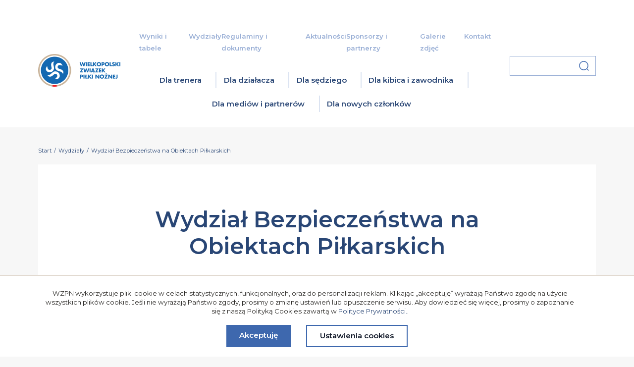

--- FILE ---
content_type: text/html; charset=utf-8
request_url: https://wielkopolskizpn.pl/wydzialy/wydzial-bezpieczenstwa-na-obiektach-pilkarskich
body_size: 9743
content:
<!DOCTYPE html>
<html lang="pl">
   <head>
      <meta charset="UTF-8">
      <!--[if IE]><meta http-equiv="X-UA-Compatible" content="IE=edge" /><![endif]-->
            <meta name="description" content="WZPN">
      
      <meta name="viewport" content="width=device-width, initial-scale=1.0">
      <script src="https://code.jquery.com/jquery-3.6.0.min.js"></script>

      <link rel="apple-touch-icon" sizes="180x180" href="/apple-touch-icon.png">
      <link rel="icon" type="image/png" sizes="32x32" href="/public/site/img/favicons/favicon-32x32.png">
      <link rel="icon" type="image/png" sizes="16x16" href="/public/site/img/favicons/favicon-16x16.png">
      <link rel="manifest" href="/public/site/img/favicons/site.webmanifest">
      <link rel="mask-icon" href="/public/site/img/favicons/safari-pinned-tab.svg" color="#5bbad5">
      <meta name="msapplication-TileColor" content="#2b5797">
      <meta name="theme-color" content="#3e68ae">

      <title>Wydział Bezpieczeństwa na Obiektach Piłkarskich</title>

            <link rel="stylesheet" href="/public/site/css/main.min.css" />
                     <link rel="canonical" href="https://wielkopolskizpn.pl/wydzialy/wydzial-bezpieczenstwa-na-obiektach-pilkarskich">
      
               <meta property="og:title" content="Wydział Bezpieczeństwa na Obiektach Piłkarskich">
         <meta property="og:url" content="https://wielkopolskizpn.pl/wydzialy/wydzial-bezpieczenstwa-na-obiektach-pilkarskich">
         <meta property="og:image" content="https://wielkopolskizpn.pl/public/site/img/logo.png">
               </head>

   <body>
      
      <header class="header">
         <div class="container">
            <a href="https://wielkopolskizpn.pl/" title="WZPN" class="logo">
               <img src="/public/site/img/logo.png" alt="WZPN" />
            </a>
            <nav class="menu">
   <ul class="menu-top">
                           <li class="menu-top__li">
               <a href="https://wielkopolskizpn.pl/rozgrywki" title="Wyniki i tabele" class="menu-top__link">Wyniki i tabele</a>
            </li>
                                    <li class="menu-top__li">
               <button type="button" class="menu-top__link">Wydziały</button>
               <div class="submenu">
                  <div class="container">
                     <div class="submenu__menu">
                        <span class="submenu__title">Wydziały</span>
                        <div class="submenu__menu-grid">
                                                         <a href="https://wielkopolskizpn.pl/wydzialy/zarzad" title="Zarząd" class="submenu__link"><span class="sprite sprite-right-primary margin-right-5"></span>Zarząd</a>
                                                         <a href="https://wielkopolskizpn.pl/wydzialy/komisja-rewizyjna" title="Komisja Rewizyjna" class="submenu__link"><span class="sprite sprite-right-primary margin-right-5"></span>Komisja Rewizyjna</a>
                                                         <a href="https://wielkopolskizpn.pl/wydzialy/wydzial-gier-i-ewidencji" title="Wydział Gier i Ewidencji" class="submenu__link"><span class="sprite sprite-right-primary margin-right-5"></span>Wydział Gier i Ewidencji</a>
                                                         <a href="https://wielkopolskizpn.pl/wydzialy/wydzial-dyscypliny" title="Wydział Dyscypliny" class="submenu__link"><span class="sprite sprite-right-primary margin-right-5"></span>Wydział Dyscypliny</a>
                                                         <a href="https://wielkopolskizpn.pl/wydzialy/komisja-ds-licencji-klubowych" title="Komisja ds. Licencji Klubowych" class="submenu__link"><span class="sprite sprite-right-primary margin-right-5"></span>Komisja ds. Licencji Klubowych</a>
                                                         <a href="https://wielkopolskizpn.pl/wydzialy/kolegium-sedziow" title="Kolegium Sędziów" class="submenu__link"><span class="sprite sprite-right-primary margin-right-5"></span>Kolegium Sędziów</a>
                                                         <a href="https://wielkopolskizpn.pl/wydzialy/wydzial-bezpieczenstwa-na-obiektach-pilkarskich" title="Wydział Bezpieczeństwa na Obiektach Piłkarskich" class="submenu__link"><span class="sprite sprite-right-primary margin-right-5"></span>Wydział Bezpieczeństwa na Obiektach Piłkarskich</a>
                                                         <a href="https://wielkopolskizpn.pl/wydzialy/sad-kolezenski" title="Sąd Koleżeński" class="submenu__link"><span class="sprite sprite-right-primary margin-right-5"></span>Sąd Koleżeński</a>
                                                         <a href="https://wielkopolskizpn.pl/wydzialy/zwiazkowa-komisja-odwolawcza" title="Związkowa Komisja Odwoławcza" class="submenu__link"><span class="sprite sprite-right-primary margin-right-5"></span>Związkowa Komisja Odwoławcza</a>
                                                         <a href="https://wielkopolskizpn.pl/wydzialy/wydzial-pilkarstwa-kobiecego" title="Wydział Piłkarstwa Kobiecego" class="submenu__link"><span class="sprite sprite-right-primary margin-right-5"></span>Wydział Piłkarstwa Kobiecego</a>
                                                         <a href="https://wielkopolskizpn.pl/wydzialy/wydzial-futsalu-i-pilki-plazowej" title="Wydział Futsalu i Piłki Plażowej" class="submenu__link"><span class="sprite sprite-right-primary margin-right-5"></span>Wydział Futsalu i Piłki Plażowej</a>
                                                         <a href="https://wielkopolskizpn.pl/wydzialy/komisja-grantowa" title="Komisja Grantowa" class="submenu__link"><span class="sprite sprite-right-primary margin-right-5"></span>Komisja Grantowa</a>
                                                         <a href="https://wielkopolskizpn.pl/wydzialy/komisja-odznaczen" title="Komisja Odznaczeń" class="submenu__link"><span class="sprite sprite-right-primary margin-right-5"></span>Komisja Odznaczeń</a>
                                                         <a href="https://wielkopolskizpn.pl/wydzialy/ksiegowosc" title="Księgowość" class="submenu__link"><span class="sprite sprite-right-primary margin-right-5"></span>Księgowość</a>
                                                         <a href="https://wielkopolskizpn.pl/wydzialy/wydzial-szkolenia-i-pilkarstwa-mlodziezowego" title="Wydział Szkolenia i Piłkarstwa Młodzieżowego" class="submenu__link"><span class="sprite sprite-right-primary margin-right-5"></span>Wydział Szkolenia i Piłkarstwa Młodzieżowego</a>
                                                   </div>
                     </div>
                     <div class="submenu__fixed">
                        <span class="submenu__title">Skróty</span>
                                                   <a href="https://wielkopolskizpn.pl/rozgrywki" title="Wyniki i tabele" class="submenu__link submenu__link--second" >
                              Wyniki i tabele
                           </a>
                                                   <a href="https://wielkopolskizpn.pl/regulaminy" title="Regulaminy" class="submenu__link submenu__link--second" >
                              Regulaminy
                           </a>
                                                   <a href="https://wielkopolskizpn.pl/files/document/259/statut-334.pdf" title="Statut" class="submenu__link submenu__link--second" >
                              Statut
                           </a>
                                                   <a href="https://wielkopolskizpn.pl/aktualnosci?kategoria=komunikaty&odbiorcy=0&wydzial=wydzial-dyscypliny" title="Orzeczenia Dyscypliny" class="submenu__link submenu__link--second" >
                              Orzeczenia Dyscypliny
                           </a>
                                                   <a href="https://wielkopolskizpn.pl/aktualnosci?kategoria=komunikaty&odbiorcy=0&wydzial=wydzial-gier-i-ewidencji" title="Komunikaty WGiE" class="submenu__link submenu__link--second" >
                              Komunikaty WGiE
                           </a>
                                             </div>
                  </div>
               </div>
            </li> 
                                    <li class="menu-top__li">
               <a href="https://wielkopolskizpn.pl/regulaminy" title="Regulaminy i dokumenty" class="menu-top__link">Regulaminy i dokumenty</a>
            </li>
                                    <li class="menu-top__li">
               <a href="https://wielkopolskizpn.pl/aktualnosci" title="Aktualności" class="menu-top__link">Aktualności</a>
            </li>
                                    <li class="menu-top__li">
               <a href="https://wielkopolskizpn.pl/sponsorzy-i-partnerzy" title="Sponsorzy i partnerzy" class="menu-top__link">Sponsorzy i partnerzy</a>
            </li>
                                    <li class="menu-top__li">
               <a href="https://wielkopolskizpn.pl/galeria" title="Galerie zdjęć" class="menu-top__link">Galerie zdjęć</a>
            </li>
                                    <li class="menu-top__li">
               <a href="https://wielkopolskizpn.pl/kontakt" title="Kontakt" class="menu-top__link">Kontakt</a>
            </li>
                  </ul>
   <ul class="menu-bottom">
               <li class="menu-bottom__li">
            <button type="button" class="menu-bottom__link">Dla trenera</button>
            <div class="submenu">
               <div class="container">
                  <div class="submenu__menu">
                     <span class="submenu__title">Dla trenera</span>
                     <div class="submenu__menu-grid">
                                                                              <a href="https://wielkopolskizpn.pl/aktualnosci/animator-pilki-noznej--jak-zdobyc-uprawnienia" title="Animator Piłki Nożnej" class="submenu__link">
                              <span class="sprite sprite-right-primary margin-right-5"></span>Animator Piłki Nożnej
                           </a>
                                                                              <a href="https://wielkopolskizpn.pl/dziewczyny-do-pilki" title="Dziewczyny do Piłki" class="submenu__link">
                              <span class="sprite sprite-right-primary margin-right-5"></span>Dziewczyny do Piłki
                           </a>
                                                                              <a href="https://wielkopolskizpn.pl/kursy-trenerskie" title="Jak zostać trenerem?" class="submenu__link">
                              <span class="sprite sprite-right-primary margin-right-5"></span>Jak zostać trenerem?
                           </a>
                                                                              <a href="https://wielkopolskizpn.pl/kadry-regionow" title="Kadry Regionów" class="submenu__link">
                              <span class="sprite sprite-right-primary margin-right-5"></span>Kadry Regionów
                           </a>
                                                                              <a href="https://wielkopolskizpn.pl/kadry-wojewodzkie" title="Kadry Wojewódzkie" class="submenu__link">
                              <span class="sprite sprite-right-primary margin-right-5"></span>Kadry Wojewódzkie
                           </a>
                                                                              <a href="https://wielkopolskizpn.pl/aktualnosci?kategoria=komunikaty&odbiorcy=0&wydzial=wydzial-szkolenia-i-pilkarstwa-mlodziezowego" title="Komunikaty Wydziału Szkolenia" class="submenu__link">
                              <span class="sprite sprite-right-primary margin-right-5"></span>Komunikaty Wydziału Szkolenia
                           </a>
                                                                              <a href="https://wielkopolskizpn.pl/aktualnosci?kategoria=kursy-i-konferencje-trenerskie&odbiorcy=0&wydzial=0" title="Konferencje Trenerskie" class="submenu__link">
                              <span class="sprite sprite-right-primary margin-right-5"></span>Konferencje Trenerskie
                           </a>
                                                                              <a href="https://wielkopolskizpn.pl/kursy-trenerskie" title="Kursy Trenerskie" class="submenu__link">
                              <span class="sprite sprite-right-primary margin-right-5"></span>Kursy Trenerskie
                           </a>
                                                                              <a href="https://wielkopolskizpn.pl/licencje-trenerskie" title="Licencje Trenerskie" class="submenu__link">
                              <span class="sprite sprite-right-primary margin-right-5"></span>Licencje Trenerskie
                           </a>
                                                                              <a href="https://pzpn24.pzpn.pl/" title="Link do PZPN24" class="submenu__link">
                              <span class="sprite sprite-right-primary margin-right-5"></span>Link do PZPN24
                           </a>
                                                                              <a href="https://wielkopolskizpn.pl/aktualnosci?kategoria=praca-dla-trenera&odbiorcy=0&wydzial=0" title="Ogłoszenia Klubów" class="submenu__link">
                              <span class="sprite sprite-right-primary margin-right-5"></span>Ogłoszenia Klubów
                           </a>
                                                                              <a href="https://wielkopolskizpn.pl/aktualnosci?kategoria=komunikaty&odbiorcy=0&wydzial=wydzial-dyscypliny" title="Orzeczenia Wydziału Dyscypliny" class="submenu__link">
                              <span class="sprite sprite-right-primary margin-right-5"></span>Orzeczenia Wydziału Dyscypliny
                           </a>
                                                                              <a href="https://wielkopolskizpn.pl/aktualnosci?kategoria=praca-dla-trenera&odbiorcy=0&wydzial=0" title="Praca dla Trenera" class="submenu__link">
                              <span class="sprite sprite-right-primary margin-right-5"></span>Praca dla Trenera
                           </a>
                                                                              <a href="https://wielkopolskizpn.pl/rozgrywki-dzieciece-w-rundzie-jesiennej-202526" title="Rozgrywki dziecięce" class="submenu__link">
                              <span class="sprite sprite-right-primary margin-right-5"></span>Rozgrywki dziecięce
                           </a>
                                                                              <a href="https://wielkopolskizpn.pl/zawodnicy-poznodojrzewajacy" title="Zawodnicy Późnodojrzewający" class="submenu__link">
                              <span class="sprite sprite-right-primary margin-right-5"></span>Zawodnicy Późnodojrzewający
                           </a>
                                             </div>
                  </div>
                  <div class="submenu__fixed">
                     <span class="submenu__title">Skróty</span>
                                             <a href="https://wielkopolskizpn.pl/rozgrywki" title="Wyniki i tabele" class="submenu__link submenu__link--second">Wyniki i tabele</a>
                                             <a href="https://wielkopolskizpn.pl/regulaminy" title="Regulaminy" class="submenu__link submenu__link--second">Regulaminy</a>
                                             <a href="https://wielkopolskizpn.pl/aktualnosci" title="Aktualnosci" class="submenu__link submenu__link--second">Aktualnosci</a>
                                       </div>
               </div>
            </div>
         </li>
               <li class="menu-bottom__li">
            <button type="button" class="menu-bottom__link">Dla działacza</button>
            <div class="submenu">
               <div class="container">
                  <div class="submenu__menu">
                     <span class="submenu__title">Dla działacza</span>
                     <div class="submenu__menu-grid">
                                                                              <a href="https://wielkopolskizpn.pl/dokumenty-i-wymogi-licencyjne" title="Dokumenty i Wymogi Licencyjne" class="submenu__link">
                              <span class="sprite sprite-right-primary margin-right-5"></span>Dokumenty i Wymogi Licencyjne
                           </a>
                                                                              <a href="https://wielkopolskizpn.pl/ekwiwalenty" title="Ekwiwalenty (Transfery)" class="submenu__link">
                              <span class="sprite sprite-right-primary margin-right-5"></span>Ekwiwalenty (Transfery)
                           </a>
                                                                              <a href="https://wielkopolskizpn.pl/files/editor/020126_calosc_020126.pdf" title="Ekwiwalenty sędziowskie" class="submenu__link">
                              <span class="sprite sprite-right-primary margin-right-5"></span>Ekwiwalenty sędziowskie
                           </a>
                                                                              <a href="https://kluby24.pzpn.pl/" title="Extranet" class="submenu__link">
                              <span class="sprite sprite-right-primary margin-right-5"></span>Extranet
                           </a>
                                                                              <a href="https://wielkopolskizpn.pl/aktualnosci/harmonogramy-rundy-wiosennej-sezonu-202526" title="Harmonogram rozgrywek" class="submenu__link">
                              <span class="sprite sprite-right-primary margin-right-5"></span>Harmonogram rozgrywek
                           </a>
                                                                              <a href="https://wielkopolskizpn.pl/instrukcja-uzytkowania-extranet" title="Instrukcja Extranetu" class="submenu__link">
                              <span class="sprite sprite-right-primary margin-right-5"></span>Instrukcja Extranetu
                           </a>
                                                                              <a href="https://wielkopolskizpn.pl/aktualnosci?kategoria=komunikaty&odbiorcy=0&wydzial=wydzial-gier-i-ewidencji" title="Komunikaty Wydziału Gier i Ewidencji" class="submenu__link">
                              <span class="sprite sprite-right-primary margin-right-5"></span>Komunikaty Wydziału Gier i Ewidencji
                           </a>
                                                                              <a href="https://wielkopolskizpn.pl/aktualnosci/informacje-na-temat-przyznawania-odznaczen" title="Odznaczenia" class="submenu__link">
                              <span class="sprite sprite-right-primary margin-right-5"></span>Odznaczenia
                           </a>
                                                                              <a href="https://wielkopolskizpn.pl/aktualnosci?kategoria=komunikaty&odbiorcy=0&wydzial=wydzial-dyscypliny" title="Orzeczenia Wydziału Dyscypliny" class="submenu__link">
                              <span class="sprite sprite-right-primary margin-right-5"></span>Orzeczenia Wydziału Dyscypliny
                           </a>
                                                                              <a href="https://wielkopolskizpn.pl/patronat-wielkopolskiego-zpn" title="Patronat Wielkopolskiego ZPN" class="submenu__link">
                              <span class="sprite sprite-right-primary margin-right-5"></span>Patronat Wielkopolskiego ZPN
                           </a>
                                                                              <a href="https://licencje.wielkopolskizpn.pl/login" title="Platforma Licencyjna" class="submenu__link">
                              <span class="sprite sprite-right-primary margin-right-5"></span>Platforma Licencyjna
                           </a>
                                                                              <a href="https://poczta.home.pl" title="Poczta Klubowa" class="submenu__link">
                              <span class="sprite sprite-right-primary margin-right-5"></span>Poczta Klubowa
                           </a>
                                                                              <a href="https://wielkopolskizpn.pl/program-certyfikacji" title="Program Certyfikacji" class="submenu__link">
                              <span class="sprite sprite-right-primary margin-right-5"></span>Program Certyfikacji
                           </a>
                                                                              <a href="https://wielkopolskizpn.pl/program-grantowy" title="Program Grantowy" class="submenu__link">
                              <span class="sprite sprite-right-primary margin-right-5"></span>Program Grantowy
                           </a>
                                                                              <a href="https://wielkopolskizpn.pl/informacje-transferowe" title="Przewodnik transferowy" class="submenu__link">
                              <span class="sprite sprite-right-primary margin-right-5"></span>Przewodnik transferowy
                           </a>
                                                                              <a href="https://wielkopolskizpn.pl/wydzialy/wydzial-gier-i-ewidencji" title="Wydział Gier i Ewidencji" class="submenu__link">
                              <span class="sprite sprite-right-primary margin-right-5"></span>Wydział Gier i Ewidencji
                           </a>
                                                                              <a href="https://wielkopolskizpn.pl/sprawozdanie-za-rok-2024" title="Sprawozdanie za rok 2024" class="submenu__link">
                              <span class="sprite sprite-right-primary margin-right-5"></span>Sprawozdanie za rok 2024
                           </a>
                                                                              <a href="https://wielkopolskizpn.pl/files/document/280/protokol-mecze-towarzyskie-2572.pdf" title="Protokół - mecze towarzyskie" class="submenu__link">
                              <span class="sprite sprite-right-primary margin-right-5"></span>Protokół - mecze towarzyskie
                           </a>
                                             </div>
                  </div>
                  <div class="submenu__fixed">
                     <span class="submenu__title">Skróty</span>
                                             <a href="https://wielkopolskizpn.pl/rozgrywki" title="Wyniki i tabele" class="submenu__link submenu__link--second">Wyniki i tabele</a>
                                             <a href="https://wielkopolskizpn.pl/regulaminy" title="Regulaminy" class="submenu__link submenu__link--second">Regulaminy</a>
                                             <a href="https://wielkopolskizpn.pl/aktualnosci?kategoria=0&odbiorcy=0&wydzial=0" title="Aktualności" class="submenu__link submenu__link--second">Aktualności</a>
                                             <a href="https://www.laczynaspilka.pl/mlodziezowiec-20-pjs?league=a0583713-115c-4aa5-90f2-140f6eaece15&leagueType=3&tableType=1&voivodeship=fd118a32-2558-437c-a1d6-76a1f862e13d&season=e9d66181-d03e-4bb3-b889-4da848f4831d" title="Pro Junior System V Liga" class="submenu__link submenu__link--second">Pro Junior System V Liga</a>
                                       </div>
               </div>
            </div>
         </li>
               <li class="menu-bottom__li">
            <button type="button" class="menu-bottom__link">Dla sędziego</button>
            <div class="submenu">
               <div class="container">
                  <div class="submenu__menu">
                     <span class="submenu__title">Dla sędziego</span>
                     <div class="submenu__menu-grid">
                                                                              <a href="https://wielkopolskizpn.pl/aktualnosci?kategoria=kolegium-sedziow&odbiorcy=0&wydzial=0" title="Aktualności Kolegium Sędziów" class="submenu__link">
                              <span class="sprite sprite-right-primary margin-right-5"></span>Aktualności Kolegium Sędziów
                           </a>
                                                                              <a href="https://pzpn.pl/federacja/wydawnictwa/sedzia" title="Czasopismo "Sędzia"" class="submenu__link">
                              <span class="sprite sprite-right-primary margin-right-5"></span>Czasopismo "Sędzia"
                           </a>
                                                                              <a href="https://wielkopolskizpn.pl/files/editor/020126_calosc_020126.pdf" title="Ekwiwalenty" class="submenu__link">
                              <span class="sprite sprite-right-primary margin-right-5"></span>Ekwiwalenty
                           </a>
                                                                              <a href="https://pzpn24.pzpn.pl/" title="Extranet" class="submenu__link">
                              <span class="sprite sprite-right-primary margin-right-5"></span>Extranet
                           </a>
                                                                              <a href="https://wielkopolskizpn.pl/aktualnosci/startuja-zgloszenia-na-kurs-sedziowski---zima-2026" title="Jak zostać sędzią?" class="submenu__link">
                              <span class="sprite sprite-right-primary margin-right-5"></span>Jak zostać sędzią?
                           </a>
                                                                              <a href="https://wielkopolskizpn.pl/wydzialy/kolegium-sedziow" title="Kolegium Sędziów" class="submenu__link">
                              <span class="sprite sprite-right-primary margin-right-5"></span>Kolegium Sędziów
                           </a>
                                                                              <a href="https://www.laczynaspilka.pl/aktualnosci/sedzia/klip-tygodnia-var-slusznie-interweniowal-w-bialymstoku" title="Klip Tygodnia" class="submenu__link">
                              <span class="sprite sprite-right-primary margin-right-5"></span>Klip Tygodnia
                           </a>
                                                                              <a href="https://wielkopolskizpn.pl/obsada-sedziowska" title="Obsada" class="submenu__link">
                              <span class="sprite sprite-right-primary margin-right-5"></span>Obsada
                           </a>
                                                                              <a href="https://wielkopolskizpn.pl/files/document/282/ryczalty-jesien-2025-akt-0711-2522.pdf" title="Ryczałty - jesień 2025" class="submenu__link">
                              <span class="sprite sprite-right-primary margin-right-5"></span>Ryczałty - jesień 2025
                           </a>
                                             </div>
                  </div>
                  <div class="submenu__fixed">
                     <span class="submenu__title">Skróty</span>
                                             <a href="https://wielkopolskizpn.pl/aktualnosci/startuja-zgloszenia-na-kurs-sedziowski---zima-2026" title="Najbliższy Kurs" class="submenu__link submenu__link--second">Najbliższy Kurs</a>
                                             <a href="https://wielkopolskizpn.pl/rozgrywki" title="Wyniki i tabele" class="submenu__link submenu__link--second">Wyniki i tabele</a>
                                             <a href="https://wielkopolskizpn.pl/regulaminy" title="Regulaminy" class="submenu__link submenu__link--second">Regulaminy</a>
                                             <a href="https://wielkopolskizpn.pl/aktualnosci?kategoria=0&odbiorcy=0&wydzial=0" title="Aktualności" class="submenu__link submenu__link--second">Aktualności</a>
                                       </div>
               </div>
            </div>
         </li>
               <li class="menu-bottom__li">
            <button type="button" class="menu-bottom__link">Dla kibica i zawodnika</button>
            <div class="submenu">
               <div class="container">
                  <div class="submenu__menu">
                     <span class="submenu__title">Dla kibica i zawodnika</span>
                     <div class="submenu__menu-grid">
                                                                              <a href="https://wielkopolskizpn.pl/baza-herbow-wielkopolskiego-zpn" title="Baza Herbów" class="submenu__link">
                              <span class="sprite sprite-right-primary margin-right-5"></span>Baza Herbów
                           </a>
                                                                              <a href="https://wielkopolskizpn.pl/dziewczyny-do-pilki" title="Dziewczyny do Piłki" class="submenu__link">
                              <span class="sprite sprite-right-primary margin-right-5"></span>Dziewczyny do Piłki
                           </a>
                                                                              <a href="https://wielkopolskizpn.pl/aktualnosci?kategoria=futsal&odbiorcy=0&wydzial=0" title="Futsal" class="submenu__link">
                              <span class="sprite sprite-right-primary margin-right-5"></span>Futsal
                           </a>
                                                                              <a href="https://wielkopolskizpn.pl/futsalowy-puchar-prezesa-202526" title="Futsalowy Puchar Prezesa 2025/26" class="submenu__link">
                              <span class="sprite sprite-right-primary margin-right-5"></span>Futsalowy Puchar Prezesa 2025/26
                           </a>
                                                                              <a href="https://wielkopolskizpn.pl/kadry-regionow" title="Kadry Regionów" class="submenu__link">
                              <span class="sprite sprite-right-primary margin-right-5"></span>Kadry Regionów
                           </a>
                                                                              <a href="https://wielkopolskizpn.pl/kadry-wojewodzkie" title="Kadry Wojewódzkie" class="submenu__link">
                              <span class="sprite sprite-right-primary margin-right-5"></span>Kadry Wojewódzkie
                           </a>
                                                                              <a href="https://wielkopolskizpn.pl/aktualnosci?kategoria=pilka-kobieca&odbiorcy=0&wydzial=0" title="Piłka kobieca" class="submenu__link">
                              <span class="sprite sprite-right-primary margin-right-5"></span>Piłka kobieca
                           </a>
                                                                              <a href="https://wielkopolskizpn.pl/aktualnosci?kategoria=puchar-polski&odbiorcy=0&wydzial=0" title="Puchar Polski" class="submenu__link">
                              <span class="sprite sprite-right-primary margin-right-5"></span>Puchar Polski
                           </a>
                                                                              <a href="https://wielkopolskizpn.pl/aktualnosci?kategoria=artbud-group-iv-liga&odbiorcy=0&wydzial=0" title="ARTBUD Group IV Liga " class="submenu__link">
                              <span class="sprite sprite-right-primary margin-right-5"></span>ARTBUD Group IV Liga 
                           </a>
                                                                              <a href="https://www.youtube.com/playlist?list=PLDdgZ_L_8YwjvUPZ2bQYMgo7h6IEeGoIZ" title="Magazyn ARTBUD Group IV Ligi" class="submenu__link">
                              <span class="sprite sprite-right-primary margin-right-5"></span>Magazyn ARTBUD Group IV Ligi
                           </a>
                                                                              <a href="https://wielkopolskizpn.pl/zawodnicy-poznodojrzewajacy" title="Zawodnicy Późnodojrzewający" class="submenu__link">
                              <span class="sprite sprite-right-primary margin-right-5"></span>Zawodnicy Późnodojrzewający
                           </a>
                                                                              <a href="https://wielkopolskizpn.pl/dokumenty-dla-zawodnikow" title="Dokumenty dla Zawodników" class="submenu__link">
                              <span class="sprite sprite-right-primary margin-right-5"></span>Dokumenty dla Zawodników
                           </a>
                                             </div>
                  </div>
                  <div class="submenu__fixed">
                     <span class="submenu__title">Skróty</span>
                                             <a href="https://wielkopolskizpn.pl/rozgrywki" title="Wyniki i tabele" class="submenu__link submenu__link--second">Wyniki i tabele</a>
                                             <a href="https://wielkopolskizpn.pl/regulaminy" title="Regulaminy" class="submenu__link submenu__link--second">Regulaminy</a>
                                             <a href="https://wielkopolskizpn.pl/aktualnosci?kategoria=0&odbiorcy=0&wydzial=0" title="Aktualności" class="submenu__link submenu__link--second">Aktualności</a>
                                       </div>
               </div>
            </div>
         </li>
               <li class="menu-bottom__li">
            <button type="button" class="menu-bottom__link">Dla mediów i partnerów</button>
            <div class="submenu">
               <div class="container">
                  <div class="submenu__menu">
                     <span class="submenu__title">Dla mediów i partnerów</span>
                     <div class="submenu__menu-grid">
                                                                              <a href="https://wielkopolskizpn.pl/baza-herbow-wielkopolskiego-zpn" title="Baza Herbów" class="submenu__link">
                              <span class="sprite sprite-right-primary margin-right-5"></span>Baza Herbów
                           </a>
                                                                              <a href="https://wielkopolskizpn.pl/kontakt/marketing-i-media#team" title="Biuro Prasowe" class="submenu__link">
                              <span class="sprite sprite-right-primary margin-right-5"></span>Biuro Prasowe
                           </a>
                                                                              <a href="https://wielkopolskizpn.pl/identyfikacja-wizualna-wielkopolskiego-zpn" title="Identyfikacja Wizualna Związku" class="submenu__link">
                              <span class="sprite sprite-right-primary margin-right-5"></span>Identyfikacja Wizualna Związku
                           </a>
                                                                              <a href="https://wielkopolskizpn.pl/logotypy-rozgrywek" title="Identyfikacja Wizualna Rozgrywek" class="submenu__link">
                              <span class="sprite sprite-right-primary margin-right-5"></span>Identyfikacja Wizualna Rozgrywek
                           </a>
                                                                              <a href="https://wielkopolskizpn.pl/sponsorzy-i-partnerzy" title="Sponsorzy i partnerzy" class="submenu__link">
                              <span class="sprite sprite-right-primary margin-right-5"></span>Sponsorzy i partnerzy
                           </a>
                                             </div>
                  </div>
                  <div class="submenu__fixed">
                     <span class="submenu__title">Skróty</span>
                                             <a href="https://wielkopolskizpn.pl/rozgrywki" title="Wyniki i tabele" class="submenu__link submenu__link--second">Wyniki i tabele</a>
                                             <a href="https://wielkopolskizpn.pl/regulaminy" title="Regulaminy" class="submenu__link submenu__link--second">Regulaminy</a>
                                             <a href="https://wielkopolskizpn.pl/aktualnosci" title="Aktualności" class="submenu__link submenu__link--second">Aktualności</a>
                                       </div>
               </div>
            </div>
         </li>
               <li class="menu-bottom__li">
            <button type="button" class="menu-bottom__link">Dla nowych członków</button>
            <div class="submenu">
               <div class="container">
                  <div class="submenu__menu">
                     <span class="submenu__title">Dla nowych członków</span>
                     <div class="submenu__menu-grid">
                                                                              <a href="https://wielkopolskizpn.pl/aktualnosci/startuja-zgloszenia-na-kurs-sedziowski---zima-2026" title="Jak zostać sędzią?" class="submenu__link">
                              <span class="sprite sprite-right-primary margin-right-5"></span>Jak zostać sędzią?
                           </a>
                                                                              <a href="https://wielkopolskizpn.pl/kursy-trenerskie" title="Jak zostać trenerem?" class="submenu__link">
                              <span class="sprite sprite-right-primary margin-right-5"></span>Jak zostać trenerem?
                           </a>
                                                                              <a href="https://wielkopolskizpn.pl/jak-zostac-czlonkiem-wielkopolskiego-zpn" title="Jak założyć klub?" class="submenu__link">
                              <span class="sprite sprite-right-primary margin-right-5"></span>Jak założyć klub?
                           </a>
                                                                              <a href="https://wielkopolskizpn.pl/instrukcja-uzytkowania-extranet" title="Instrukcja Extranetu" class="submenu__link">
                              <span class="sprite sprite-right-primary margin-right-5"></span>Instrukcja Extranetu
                           </a>
                                             </div>
                  </div>
                  <div class="submenu__fixed">
                     <span class="submenu__title">Skróty</span>
                                             <a href="https://wielkopolskizpn.pl/rozgrywki" title="Wyniki i tabele" class="submenu__link submenu__link--second">Wyniki i tabele</a>
                                             <a href="https://wielkopolskizpn.pl/regulaminy" title="Regulaminy" class="submenu__link submenu__link--second">Regulaminy</a>
                                             <a href="https://wielkopolskizpn.pl/aktualnosci?kategoria=0&odbiorcy=0&wydzial=0" title="Aktualności" class="submenu__link submenu__link--second">Aktualności</a>
                                       </div>
               </div>
            </div>
         </li>
         </ul>
</nav>
            <div class="mobile-wrapper">
   <form class="search" method="get" action="https://wielkopolskizpn.pl/szukaj">
      <div class="search-wrapper">
         <input type="text" name="keyword" class="search__input" />
         <button type="submit" class="search__btn">
            <span class="sprite sprite-search"></span>
         </button>
      </div>
      <button type="button" class="search__btn-mobile" id="search-btn-mobile">
         <span class="sprite sprite-search"></span>
      </button>
   </form>
   <button class="mobile-switch" id="main-menu">
      <span></span>
   </button>
</div>
         </div>
      </header>

<div class="main">
    <article class="container">
        <div class="page-header">
            <div class="breadcrumb">
   <ol class="breadcrumb-ul" itemscope="" itemtype="https://schema.org/BreadcrumbList">
               <li
            class="breadcrumb-li"
            itemprop="itemListElement"
            itemscope=""
            itemtype="https://schema.org/ListItem"
            >
            <a class="breadcrumb-a" itemprop="item" href="https://wielkopolskizpn.pl" title="Start">
               <span itemprop="name">Start</span>
            </a>
            <meta itemprop="position" content="1" />
         </li>
                     <li class="breadcrumb-li margin-left-5 margin-right-5">/</li>
                        <li
            class="breadcrumb-li"
            itemprop="itemListElement"
            itemscope=""
            itemtype="https://schema.org/ListItem"
            >
            <a class="breadcrumb-a" itemprop="item" href="" title="Wydziały">
               <span itemprop="name">Wydziały</span>
            </a>
            <meta itemprop="position" content="2" />
         </li>
                     <li class="breadcrumb-li margin-left-5 margin-right-5">/</li>
                        <li
            class="breadcrumb-li"
            itemprop="itemListElement"
            itemscope=""
            itemtype="https://schema.org/ListItem"
            >
            <a class="breadcrumb-a" itemprop="item"  title="Wydział Bezpieczeństwa na Obiektach Piłkarskich">
               <span itemprop="name">Wydział Bezpieczeństwa na Obiektach Piłkarskich</span>
            </a>
            <meta itemprop="position" content="3" />
         </li>
                  </ol>
</div>        </div>
        <div class="white-content">
            <h1 class="title__h1 text--primary text-center">
                Wydział Bezpieczeństwa na Obiektach Piłkarskich
            </h1>
            <div class="row gx-5">
                <div class="col-12 col-md-6">
                    <a href="tel:695 623 332" title="695 623 332" class="box-link">
                        <div class="box-link__icon-wrapper"><span class="sprite sprite-phone"></span></div>
                        <p class="text--xl text--bold text--primary margin-top-15 margin-bottom-5">
                            Zadzwoń
                        </p>
                        <p class="text--primary margin-0">
                            Pon.-Pt. od 8:00 do 17:00.<br />695 623 332
                        </p>
                    </a>
                </div>
                <div class="col-12 col-md-6">
                    <a href="mailto:bezpieczenstwo@wielkopolskizpn.pl" title="napisz do nas" class="box-link">
                        <div class="box-link__icon-wrapper"><span class="sprite sprite-mail"></span></div>
                        <p class="text--xl text--bold text--primary margin-top-15 margin-bottom-5">
                            Napisz do nas
                        </p>
                        <p class="text--primary margin-0">Odpowiemy na wiadomość<br />Skontaktuj się</p>
                    </a>
                </div>
            </div>
                        <p class="text--italic margin-0"></p>
        </div>
        <nav id="description-section" class="margin-top-50">
            <div class="nav description-nav" id="nav-tab">
                                    <button class="active" data-bs-toggle="tab" data-bs-target="#desc" type="button">
                        Komunikaty
                    </button>
                                <button data-bs-toggle="tab" data-bs-target="#data" type="button">Skład</button>
                            </div>
        </nav>
        <div class="description-tabs tabs">
                            <div class="tab-pane fade show active" id="desc">
                    <h2 class="title__h1 text--primary">Komunikaty</h2>
                    <div class="row gx-5">
                                                    <div class="col-12 col-sm-6 col-md-4 margin-bottom-50">
                                <a href="https://wielkopolskizpn.pl/aktualnosci/startuja-zapisy-na-kurs-spikerski-2025" title="Startują zapisy na Kurs Spikerski 2025" class="news-box">
                                    <div class="text--decoration-none fs-hover news-box__img-wrapper">
                                                                                    <img src="/files/news/startuja-zapisy-na-kurs-spikerski-2025-s.jpg" alt="Startują zapisy na Kurs Spikerski 2025" />
                                                                            </div>
                                    <p class="mragin-top-10 margin-0 text--sm text--bolder">
                                        12.10.2025 • Wydział Bezpiczeństwa na Obiektach Piłkarskich
                                    </p>
                                    <div class="text--decoration-none fs-hover">
                                        <h3 class="text--lg text--primary margin-0">
                                            Startują zapisy na Kurs Spikerski 2025
                                        </h3>
                                    </div>
                                    <p class="margin-0 text--black">
                                        Wielkopolski Związek Piłki Nożnej zaprasza na kurs dla spikerów zawodów sportowych, który będzie prowadzony na
                                    </p>
                                    <span
                                        class="text--decoration-none text--blue text--bolder d-inline-flex align-items-center fs-hover"
                                        >
                                        Czytaj więcej <span class="sprite sprite-right-primary margin-left-10"></span>
                                    </span>
                                </a>
                            </div>
                                                    <div class="col-12 col-sm-6 col-md-4 margin-bottom-50">
                                <a href="https://wielkopolskizpn.pl/aktualnosci/wystartowaly-zapisy-na-kurs-dla-koordynatorow-ds-bezpieczenstwa" title="Wystartowały zapisy na kurs dla koordynatorów ds. bezpieczeństwa" class="news-box">
                                    <div class="text--decoration-none fs-hover news-box__img-wrapper">
                                                                                    <img src="/files/news/wystartowaly-zapisy-na-kurs-dla-koordynatorow-ds-bezpieczenstwa-s.jpg" alt="Wystartowały zapisy na kurs dla koordynatorów ds. bezpieczeństwa" />
                                                                            </div>
                                    <p class="mragin-top-10 margin-0 text--sm text--bolder">
                                        30.07.2025 • Wydział Bezpiczeństwa na Obiektach Piłkarskich
                                    </p>
                                    <div class="text--decoration-none fs-hover">
                                        <h3 class="text--lg text--primary margin-0">
                                            Wystartowały zapisy na kurs dla koordynatorów ds. bezpieczeństwa
                                        </h3>
                                    </div>
                                    <p class="margin-0 text--black">
                                        Wielkopolski ZPN zaprasza wszystkich chętnych do wzięcia udziału w kolejnej edycji kursu dla koordynatorów ds.
                                    </p>
                                    <span
                                        class="text--decoration-none text--blue text--bolder d-inline-flex align-items-center fs-hover"
                                        >
                                        Czytaj więcej <span class="sprite sprite-right-primary margin-left-10"></span>
                                    </span>
                                </a>
                            </div>
                                                    <div class="col-12 col-sm-6 col-md-4 margin-bottom-50">
                                <a href="https://wielkopolskizpn.pl/aktualnosci/ruszaja-zapisy-na-kurs-spikerski-2024" title="Ruszają zapisy na Kurs Spikerski 2024" class="news-box">
                                    <div class="text--decoration-none fs-hover news-box__img-wrapper">
                                                                                    <img src="/files/news/ruszaja-zapisy-na-kurs-spikerski-2024-s.jpg" alt="Ruszają zapisy na Kurs Spikerski 2024" />
                                                                            </div>
                                    <p class="mragin-top-10 margin-0 text--sm text--bolder">
                                        19.09.2024 • Wielkopolski ZPN
                                    </p>
                                    <div class="text--decoration-none fs-hover">
                                        <h3 class="text--lg text--primary margin-0">
                                            Ruszają zapisy na Kurs Spikerski 2024
                                        </h3>
                                    </div>
                                    <p class="margin-0 text--black">
                                        Wielkopolski Związek Piłki Nożnej zaprasza na kurs dla spikerów zawodów sportowych, który będzie prowadzony na
                                    </p>
                                    <span
                                        class="text--decoration-none text--blue text--bolder d-inline-flex align-items-center fs-hover"
                                        >
                                        Czytaj więcej <span class="sprite sprite-right-primary margin-left-10"></span>
                                    </span>
                                </a>
                            </div>
                                                    <div class="col-12 col-sm-6 col-md-4 margin-bottom-50">
                                <a href="https://wielkopolskizpn.pl/aktualnosci/ruszaja-zapisy-na-kurs-dla-koordynatorow-ds-bezpieczenstwa_2" title="Ruszają zapisy na kurs dla koordynatorów ds. bezpieczeństwa" class="news-box">
                                    <div class="text--decoration-none fs-hover news-box__img-wrapper">
                                                                                    <img src="/files/news/ruszaja-zapisy-na-kurs-dla-koordynatorow-ds-bezpieczenstwa_2-s.jpg" alt="Ruszają zapisy na kurs dla koordynatorów ds. bezpieczeństwa" />
                                                                            </div>
                                    <p class="mragin-top-10 margin-0 text--sm text--bolder">
                                        10.07.2024 • Wydział Bezpiczeństwa na Obiektach Piłkarskich
                                    </p>
                                    <div class="text--decoration-none fs-hover">
                                        <h3 class="text--lg text--primary margin-0">
                                            Ruszają zapisy na kurs dla koordynatorów ds. bezpieczeństwa
                                        </h3>
                                    </div>
                                    <p class="margin-0 text--black">
                                        Od startującego niebawem sezonu kluby z poziomu V ligi będą zobowiązane do wyznaczenia osoby, która w czasie
                                    </p>
                                    <span
                                        class="text--decoration-none text--blue text--bolder d-inline-flex align-items-center fs-hover"
                                        >
                                        Czytaj więcej <span class="sprite sprite-right-primary margin-left-10"></span>
                                    </span>
                                </a>
                            </div>
                                                    <div class="col-12 col-sm-6 col-md-4 margin-bottom-50">
                                <a href="https://wielkopolskizpn.pl/aktualnosci/ruszaja-zapisy-na-kurs-dla-koordynatorow-ds-bezpieczenstwa_1" title="Ruszają zapisy na kurs dla koordynatorów ds. bezpieczeństwa" class="news-box">
                                    <div class="text--decoration-none fs-hover news-box__img-wrapper">
                                                                                    <img src="/files/news/ruszaja-zapisy-na-kurs-dla-koordynatorow-ds-bezpieczenstwa_1-s.png" alt="Ruszają zapisy na kurs dla koordynatorów ds. bezpieczeństwa" />
                                                                            </div>
                                    <p class="mragin-top-10 margin-0 text--sm text--bolder">
                                        08.01.2024 • 
                                    </p>
                                    <div class="text--decoration-none fs-hover">
                                        <h3 class="text--lg text--primary margin-0">
                                            Ruszają zapisy na kurs dla koordynatorów ds. bezpieczeństwa
                                        </h3>
                                    </div>
                                    <p class="margin-0 text--black">
                                        Już od sezonu 2024/25 kluby z poziomu V ligi będą musiały wyznaczyć osobę, która w czasie meczów będzie
                                    </p>
                                    <span
                                        class="text--decoration-none text--blue text--bolder d-inline-flex align-items-center fs-hover"
                                        >
                                        Czytaj więcej <span class="sprite sprite-right-primary margin-left-10"></span>
                                    </span>
                                </a>
                            </div>
                                            </div>
                </div>
                        <div class="tab-pane fade " id="data">
                <div class="white-tab">
                    <h2 class="title__h1 text--primary margin-0 margin-bottom-30">
                        Skontaktuj się z nami
                    </h2>
                    <div class="row gx-5">
                                                    <div class="col-12 col-sm-6 col-md-4 col-xl-3 margin-bottom-50">
                                <div class="person">
                                    <div class="person__img-wrapper">
                                                                                    <img src="/files/department_team/rafal-kniecicki1713263029-s.jpg" alt="Rafał Kniecicki" class="person__img image-border" />
                                                                                                                            <img
                                                src="/files/department_team/rafal-kniecicki1713263029_2-s.jpg"
                                                alt="Rafał Kniecicki"
                                                class="person__img-hover image-border"
                                                />
                                                                            </div>
                                    <h3 class="margin-0 text--bold text--primary">Rafał Kniecicki</h3>
                                    <p class="margin-0 margin-bottom-25 text--primary">Przewodniczący wydziału Bezpieczeństwa na obiektach piłkarskich</p>
                                                                            <a
                                            href="tel:695 623 332"
                                            class="text--primary text--decoration-none text--sm d-flex align-items-center"
                                            >
                                            <span class="sprite sprite-phone-sm margin-right-5"></span>695 623 332
                                        </a>
                                                                                                                <a href="?name=Rafał Kniecicki"
                                            class="send-message text--blue text--bolder text--sm fs-hover text--decoration-none"
                                            data-email="bezpieczenstwo@wielkopolskizpn.pl"
                                            data-name="Rafał Kniecicki"
                                            data-job="Przewodniczący wydziału Bezpieczeństwa na obiektach piłkarskich">
                                            bezpieczenstwo@wielkopolskizpn.pl
                                        </a>
                                                                        </div>
                                </div>
                                                            <div class="col-12 col-sm-6 col-md-4 col-xl-3 margin-bottom-50">
                                <div class="person">
                                    <div class="person__img-wrapper">
                                                                                    <img src="/files/department_team/piotr-kicinski1713342421-s.png" alt="Piotr Kiciński" class="person__img image-border" />
                                                                                                                            <img
                                                src="/files/department_team/piotr-kicinski1713342421_2-s.png"
                                                alt="Piotr Kiciński"
                                                class="person__img-hover image-border"
                                                />
                                                                            </div>
                                    <h3 class="margin-0 text--bold text--primary">Piotr Kiciński</h3>
                                    <p class="margin-0 margin-bottom-25 text--primary">Zastępca przewodniczącego wydziału Bezpieczeństwa na obiektach piłkraskich</p>
                                                                                                            </div>
                                </div>
                                                            <div class="col-12 col-sm-6 col-md-4 col-xl-3 margin-bottom-50">
                                <div class="person">
                                    <div class="person__img-wrapper">
                                                                                    <img src="/files/department_team/pawel-wozniak1713263261-s.jpg" alt="Paweł Woźniak" class="person__img image-border" />
                                                                                                                            <img
                                                src="/files/department_team/pawel-wozniak1713263261_2-s.jpg"
                                                alt="Paweł Woźniak"
                                                class="person__img-hover image-border"
                                                />
                                                                            </div>
                                    <h3 class="margin-0 text--bold text--primary">Paweł Woźniak</h3>
                                    <p class="margin-0 margin-bottom-25 text--primary">Sekretarz wydziału Bezpieczeństwa na obiektach piłkraskich</p>
                                                                                                            </div>
                                </div>
                                                            <div class="col-12 col-sm-6 col-md-4 col-xl-3 margin-bottom-50">
                                <div class="person">
                                    <div class="person__img-wrapper">
                                                                                    <img src="/files/department_team/piotr-jurga1713342414-s.png" alt="Piotr Jurga" class="person__img image-border" />
                                                                                                                            <img
                                                src="/files/department_team/piotr-jurga1713342414_2-s.png"
                                                alt="Piotr Jurga"
                                                class="person__img-hover image-border"
                                                />
                                                                            </div>
                                    <h3 class="margin-0 text--bold text--primary">Piotr Jurga</h3>
                                    <p class="margin-0 margin-bottom-25 text--primary">Członek wydziału Bezp. na obiektach piłk.</p>
                                                                                                            </div>
                                </div>
                                                            <div class="col-12 col-sm-6 col-md-4 col-xl-3 margin-bottom-50">
                                <div class="person">
                                    <div class="person__img-wrapper">
                                                                                                                    </div>
                                    <h3 class="margin-0 text--bold text--primary">Fryderk Wróbel</h3>
                                    <p class="margin-0 margin-bottom-25 text--primary">członek wydziału Bezpieczeństwa na obiektach piłkraskich</p>
                                                                                                            </div>
                                </div>
                                                                </div>
                            </div>
                        </div>
                                            </div>
                </article>
            </div>
            <div class="contact-modal" id="modal-form">
                <div class="contact-modal-bg" id="close-form"></div>
                <form class="contact-modal-wrapper" id="form" method="post" enctype="multipart/form-data" action="https://wielkopolskizpn.pl/wydzialy/wydzial-bezpieczenstwa-na-obiektach-pilkarskich">
                    <h2 class="title__h2 margin-0 text--primary">Wysyłasz wiadomość do</h2>
                    <p class="text--bold text--primary text--xl margin-0 margin-top-5" id="form-name"></p>
                    <p class="text--primary margin-0" id="form-job"></p>
                    <input type="hidden" id="form-mail" name="mailto" value="">
                    <div class="row gx-5 margin-top-15">
                        <div class="col-12 col-md-6">
                            <div class="field">
                                <label class="field-label">Imię (opcjonalne)</label>
                                <input type="text" name="name" value="" class="field-input" />
                            </div>
                        </div>
                        <div class="col-12 col-md-6">
                            <div class="field">
                                <label class="field-label">Nazwisko (opcjonalne)</label>
                                <input type="text" name="surname" value="" class="field-input" />
                            </div>
                        </div>
                    </div>
                    <div class="field ">
                        <label class="field-label">Adres mailowy</label>
                        <input type="email" name="email" value="" class="field-input" required />
                                            </div>
                    <div class="field">
                        <label class="field-label">Temat wiadomości (opcjonalnie)</label>
                        <input type="text" name="subject" value="" class="field-input" />
                                            </div>
                    <div class="field ">
                        <label class="field-label">Wiadomość</label>
                        <textarea name="message" value="" class="field-textarea"></textarea>
                                            </div>
                    <p class="text--bold text--md">Dodaj załączniki:</p>
                    <p class="text--xs text--gray">
                        Upewnij się, że łączna objętość plików nie przekracza 10MB. Przy większych plikach
                        przeglądarka może nie zdołać załadować załączników. Jeśli masz duże pliki,
                        polecamy skompresować je przed wysłaniem.
                    </p>
                    <div class="field">
                        <div class="file-upload-container">
                            <label for="fileInput1" class="file-label">Wybierz plik 1</label>
                            <input type="file" name="file1" class="file-input" data-input-id="1" id="fileInput1" />
                            <div class="file-name-display" data-input-id="1"></div>
                            <button type="button" class="reset-button" data-input-id="1">✕</button>
                        </div>
                    </div>
                    <div class="field">
                        <div class="file-upload-container">
                            <label for="fileInput2" class="file-label">Wybierz plik 2</label>
                            <input
                                type="file"
                                name="file2"
                                class="file-input"
                                data-input-id="2"
                                id="fileInput2"
                                />
                            <div class="file-name-display" data-input-id="2"></div>
                            <button type="button" class="reset-button" data-input-id="2">✕</button>
                        </div>
                    </div>
                    <div class="field">
                        <div class="file-upload-container">
                            <label for="fileInput3" class="file-label">Wybierz plik 3</label>
                            <input
                                type="file"
                                name="file3"
                                class="file-input"
                                data-input-id="3"
                                id="fileInput3"
                                />
                            <div class="file-name-display" data-input-id="3"></div>
                            <button type="button" class="reset-button" data-input-id="3">✕</button>
                        </div>
                    </div>
                    <p class="text--xs text--gray">
                        Jeśli chcesz wysłać więcej plików, wyślij kolejnego maila. Pamiętaj też, że możesz
                        spakować pliki w jedną paczkę i dodać załącznik w formacie .zip. Upewnij się, że
                        paczka nie przekracza 10MB
                    </p>
                    <div class="field">
                        <input type="hidden" name="recaptcha_token" id="recaptcha_token">
                                            </div>
                    <div class="d-flex margin-top-30">
                        <input type="hidden" name="action" value="send" />
                        <button type="submit" class="btn btn--full">Wyślij wiadomość</button>
                    </div>
                </form>
            </div>
            <script>
                function redirectToPage(slug) {
                    var currentURL = window.location.href;
                    var newURL = '/kontakt/' + encodeURIComponent(slug) + '#team';
                    window.location.href = newURL;
                }
                var contactLink = document.getElementById("contact-link");
                var formMailField = document.getElementById("form-mail");

                // Nasłuchiwanie kliknięcia na link
                contactLink.addEventListener("click", function (event) {
                    event.preventDefault(); // Zapobieganie domyślnej akcji linku
                    var emailto = contactLink.getAttribute("data-email"); // Pobieranie atrybutu data-email
                    formMailField.value = emailto; // Przypisanie wartości do ukrytego pola
                });
            </script>
            
                <script>
                    document.addEventListener("DOMContentLoaded", function () {
                        const fileInputs = document.querySelectorAll(".file-input");
                        const resetButtons = document.querySelectorAll(".reset-button");

                        const displayFileName = function (inputId, fileName) {
                            const fileNameDisplay = document.querySelector(
                                    `.file-name-display[data-input-id="${inputId}"]`
                                    );
                            fileNameDisplay.innerText = fileName ? `Nazwa pliku: ${fileName}` : "";
                        };

                        fileInputs.forEach((input) => {
                            input.addEventListener("change", function () {
                                const file = input.files[0];
                                if (file) {
                                    displayFileName(input.dataset.inputId, file.name);
                                }
                            });
                        });

                        resetButtons.forEach((button) => {
                            button.addEventListener("click", function () {
                                const inputId = button.dataset.inputId;
                                const input = document.querySelector(`.file-input[data-input-id="${inputId}"]`);
                                input.value = "";
                                displayFileName(inputId, "");
                            });
                        });
                    });
                </script>
            
            
<script src="https://www.google.com/recaptcha/enterprise.js?render=6LfEzhAsAAAAAJYLJaadj29UFTEU8Q28FLyYXZkK"></script>
<script>
    const form = document.getElementById( 'form' );
    let submitting = false;

    form.addEventListener( 'submit', async ( e ) => {
        if (submitting)
            return;

        if (!form.checkValidity()) {
            e.preventDefault();
            form.reportValidity();
            return;
        }

        e.preventDefault();
        await grecaptcha.enterprise.ready( async ( ) => {
            const token = await grecaptcha.enterprise.execute( '6LfEzhAsAAAAAJYLJaadj29UFTEU8Q28FLyYXZkK', { action: 'FORM' } );
            document.getElementById( 'recaptcha_token' ).value = token;

            submitting = true;
            form.submit();
        } );
    } );
</script>            
<footer class="footer">
   <div class="container">
      <div class="row gx-5">
         <div class="col-12 col-sm-6 col-lg-2 col-xl-2 offset-xl-1 margin-bottom-15">
            <h4 class="text--md text--bold text--white margin-0 margin-bottom-10">Do pobrania</h4>

                           <a
                  href="https://wielkopolskizpn.pl/aktualnosci/harmonogramy-rundy-wiosennej-sezonu-202526"
                  title="Harmonogram rozgrywek"
                  class="margin-0 text--white text--md text--decoration-none fs-hover d-block"
                  >Harmonogram rozgrywek</a
               >
                           <a
                  href="https://wielkopolskizpn.pl/identyfikacja-wizualna-wielkopolskiego-zpn"
                  title="Identyfikacja wizualna Związku"
                  class="margin-0 text--white text--md text--decoration-none fs-hover d-block"
                  >Identyfikacja wizualna Związku</a
               >
                           <a
                  href="https://wielkopolskizpn.pl/logotypy-rozgrywek"
                  title="Logotypy Rozgrywek"
                  class="margin-0 text--white text--md text--decoration-none fs-hover d-block"
                  >Logotypy Rozgrywek</a
               >
                           <a
                  href="https://wielkopolskizpn.pl/baza-herbow-wielkopolskiego-zpn"
                  title="Baza Herbów"
                  class="margin-0 text--white text--md text--decoration-none fs-hover d-block"
                  >Baza Herbów</a
               >
                     </div>
         <div class="col-12 col-sm-6 col-lg-3 col-xl-2 margin-bottom-15">
            <h4 class="text--md text--bold text--white margin-0 margin-bottom-10">
               Do przeczytania
            </h4>
                           <a
                  href="https://wielkopolskizpn.pl/files/document/259/statut-1759.pdf"
                  title="Statut"
                  class="margin-0 text--white text--md text--decoration-none fs-hover d-block"
                  >Statut</a
               >
                           <a
                  href="https://wielkopolskizpn.pl/regulaminy"
                  title="Regulaminy i dokumenty"
                  class="margin-0 text--white text--md text--decoration-none fs-hover d-block"
                  >Regulaminy i dokumenty</a
               >
                     </div> 
         <div class="col-12 col-sm-6 col-md-4 col-lg-3 margin-bottom-30">
            <a href="https://wielkopolskizpn.pl/" title="WZPN" class="footer-logo">
               <div class="social-box__img-wrapper">
                  <img src="/public/site/img/logo-f.png" alt="WZPN" />
               </div>
            </a>
         </div>
         <div class="col-12 col-sm-6 col-lg-3 col-xl-2 margin-bottom-15">
                                          <a
                  href="https://wielkopolskizpn.pl/aktualnosci"
                  title="Aktualności"
                  class="margin-0 text--white text--md text--decoration-none fs-hover d-block"
                  >Aktualności
               </a>
                                          <a
                  href="https://wielkopolskizpn.pl/galeria"
                  title="Galerie zdjęć"
                  class="margin-0 text--white text--md text--decoration-none fs-hover d-block"
                  >Galerie zdjęć
               </a>
                                          <a
                  href="https://wielkopolskizpn.pl/kontakt"
                  title="Kontakt"
                  class="margin-0 text--white text--md text--decoration-none fs-hover d-block"
                  >Kontakt
               </a>
                                          </div>
               <div class="col-12 col-sm-6 col-lg-3 col-xl-2 margin-bottom-15">
                              <a
                  href="https://wielkopolskizpn.pl/kadry-regionow"
                  title="Kadry Regionów"
                  class="margin-0 text--white text--md text--decoration-none fs-hover d-block"
                  >Kadry Regionów
               </a>
                                          <a
                  href="https://wielkopolskizpn.pl/program-grantowy"
                  title="Program Grantowy"
                  class="margin-0 text--white text--md text--decoration-none fs-hover d-block"
                  >Program Grantowy
               </a>
                                          <a
                  href="https://wielkopolskizpn.pl/dziewczyny-do-pilki"
                  title="Dziewczyny do Piłki"
                  class="margin-0 text--white text--md text--decoration-none fs-hover d-block"
                  >Dziewczyny do Piłki
               </a>
                     </div>
      </div>
   </div>
</footer>
<div id="cookies">
   <div class="cookies-container">
      <div class="cookies-first">
         <p class="cookies-txt text-center">
            WZPN wykorzystuje pliki cookie w celach statystycznych, funkcjonalnych, oraz do
            personalizacji reklam. Klikając „akceptuję” wyrażają Państwo zgodę na użycie wszystkich
            plików cookie. Jeśli nie wyrażają Państwo zgody, prosimy o zmianę ustawień lub
            opuszczenie serwisu. Aby dowiedzieć się więcej, prosimy o zapoznanie się z naszą
            Polityką Cookies zawartą w
            <a href="https://wielkopolskizpn.pl/ciasteczka" title="Polityka Cookies">Polityce Prywatności.</a>.
         </p>
      </div>
      <div class="d-flex flex-wrap margin-left-15 margin-right-15">
         <span
            class="close btn btn--primary margin-left-15 margin-right-15 margin-top-5 margin-bottom-5"
            >
            Akceptuję
         </span>
         <span
            id="cookie-popup-open"
            class="btn btn--secondary margin-left-15 margin-right-15 margin-top-5 margin-bottom-5"
            >
            Ustawienia cookies
         </span>
      </div>
   </div>
</div>
<div id="cookies-popup">
   <div class="cookies-popup-wrapper">
      <div class="cookies-popup-header">
         <h3 class="cookies-popup-title">Ustawienia cookies</h3>
         <button type="button" id="close-popup">X</button>
      </div>
      <div class="cookies-content">
         <p class="text text--xs">
            Ta strona korzysta z plików cookie, aby poprawić wrażenia podczas poruszania się po
            witrynie. Spośród nich pliki cookie, które są sklasyfikowane jako niezbędne, są
            przechowywane w przeglądarce, ponieważ są niezbędne do działania podstawowych funkcji
            witryny. Używamy również plików cookie stron trzecich, które pomagają nam analizować i
            rozumieć, w jaki sposób korzystasz z tej witryny. Te pliki cookie będą przechowywane w
            Twojej przeglądarce tylko za Twoją zgodą. Masz również możliwość rezygnacji z tych
            plików cookie. Jednak rezygnacja z niektórych z tych plików cookie może wpłynąć na
            wygodę przeglądania.
         </p>
         <form class="margin-top-30">
            <div class="checkbox-cookies disabled">
               <input
                  type="checkbox"
                  name="necessary"
                  value="necessary"
                  id="necessary"
                  disabled
                  checked
                  />
               <label for="necessary">
                  Niezbędne pliki cookies
                  <span></span>
               </label>
            </div>
            <div class="checkbox-cookies">
               <input type="checkbox" name="functional" value="functional" id="functional" checked />
               <label for="functional">
                  Funkcjonalne pliki cookies
                  <span></span>
               </label>
            </div>
            <div class="checkbox-cookies">
               <input type="checkbox" name="advert" value="advert" id="advert" checked />
               <label for="advert">
                  Reklamowe i analityczne pliki cookies
                  <span></span>
               </label>
            </div>
            <div class="d-flex justify-content-end margin-top-30">
               <button class="btn" id="cookies-accept" type="submit">Zapisz i zaakceptuj</button>
            </div>
         </form>
      </div>
   </div>
</div><script src="/public/site/js/swiper-bundle.min.js"></script>
<script src="/public/site/js/jsCalendar.js"></script>
<script src="/public/site/js/jsCalendar.pl.js"></script>
<script src="/public/site/js/calendar.init.js"></script>
<script src="/public/site/js/bundle.js"></script>
<script src="/public/site/js/cookies.js"></script>
<script>
   var swiper = new Swiper(".slider .swiper", {
   effect: "fade",
           slidesPerView: 1,
           spaceBetween: 30,
           autoplay: {
           delay: 6500,
                   disableOnInteraction: false,
           },
           loop: true,
           pagination: {
           el: ".slider .swiper-pagination",
                   clickable: true,
           },
           navigation: {
           nextEl: ".slider .swiper-button-next",
                   prevEl: ".slider .swiper-button-prev",
           },
   });
   
   
   </script>
</body>
</html>

--- FILE ---
content_type: text/html; charset=utf-8
request_url: https://www.google.com/recaptcha/enterprise/anchor?ar=1&k=6LfEzhAsAAAAAJYLJaadj29UFTEU8Q28FLyYXZkK&co=aHR0cHM6Ly93aWVsa29wb2xza2l6cG4ucGw6NDQz&hl=en&v=9TiwnJFHeuIw_s0wSd3fiKfN&size=invisible&anchor-ms=20000&execute-ms=30000&cb=7iphj02zh8hy
body_size: 48557
content:
<!DOCTYPE HTML><html dir="ltr" lang="en"><head><meta http-equiv="Content-Type" content="text/html; charset=UTF-8">
<meta http-equiv="X-UA-Compatible" content="IE=edge">
<title>reCAPTCHA</title>
<style type="text/css">
/* cyrillic-ext */
@font-face {
  font-family: 'Roboto';
  font-style: normal;
  font-weight: 400;
  font-stretch: 100%;
  src: url(//fonts.gstatic.com/s/roboto/v48/KFO7CnqEu92Fr1ME7kSn66aGLdTylUAMa3GUBHMdazTgWw.woff2) format('woff2');
  unicode-range: U+0460-052F, U+1C80-1C8A, U+20B4, U+2DE0-2DFF, U+A640-A69F, U+FE2E-FE2F;
}
/* cyrillic */
@font-face {
  font-family: 'Roboto';
  font-style: normal;
  font-weight: 400;
  font-stretch: 100%;
  src: url(//fonts.gstatic.com/s/roboto/v48/KFO7CnqEu92Fr1ME7kSn66aGLdTylUAMa3iUBHMdazTgWw.woff2) format('woff2');
  unicode-range: U+0301, U+0400-045F, U+0490-0491, U+04B0-04B1, U+2116;
}
/* greek-ext */
@font-face {
  font-family: 'Roboto';
  font-style: normal;
  font-weight: 400;
  font-stretch: 100%;
  src: url(//fonts.gstatic.com/s/roboto/v48/KFO7CnqEu92Fr1ME7kSn66aGLdTylUAMa3CUBHMdazTgWw.woff2) format('woff2');
  unicode-range: U+1F00-1FFF;
}
/* greek */
@font-face {
  font-family: 'Roboto';
  font-style: normal;
  font-weight: 400;
  font-stretch: 100%;
  src: url(//fonts.gstatic.com/s/roboto/v48/KFO7CnqEu92Fr1ME7kSn66aGLdTylUAMa3-UBHMdazTgWw.woff2) format('woff2');
  unicode-range: U+0370-0377, U+037A-037F, U+0384-038A, U+038C, U+038E-03A1, U+03A3-03FF;
}
/* math */
@font-face {
  font-family: 'Roboto';
  font-style: normal;
  font-weight: 400;
  font-stretch: 100%;
  src: url(//fonts.gstatic.com/s/roboto/v48/KFO7CnqEu92Fr1ME7kSn66aGLdTylUAMawCUBHMdazTgWw.woff2) format('woff2');
  unicode-range: U+0302-0303, U+0305, U+0307-0308, U+0310, U+0312, U+0315, U+031A, U+0326-0327, U+032C, U+032F-0330, U+0332-0333, U+0338, U+033A, U+0346, U+034D, U+0391-03A1, U+03A3-03A9, U+03B1-03C9, U+03D1, U+03D5-03D6, U+03F0-03F1, U+03F4-03F5, U+2016-2017, U+2034-2038, U+203C, U+2040, U+2043, U+2047, U+2050, U+2057, U+205F, U+2070-2071, U+2074-208E, U+2090-209C, U+20D0-20DC, U+20E1, U+20E5-20EF, U+2100-2112, U+2114-2115, U+2117-2121, U+2123-214F, U+2190, U+2192, U+2194-21AE, U+21B0-21E5, U+21F1-21F2, U+21F4-2211, U+2213-2214, U+2216-22FF, U+2308-230B, U+2310, U+2319, U+231C-2321, U+2336-237A, U+237C, U+2395, U+239B-23B7, U+23D0, U+23DC-23E1, U+2474-2475, U+25AF, U+25B3, U+25B7, U+25BD, U+25C1, U+25CA, U+25CC, U+25FB, U+266D-266F, U+27C0-27FF, U+2900-2AFF, U+2B0E-2B11, U+2B30-2B4C, U+2BFE, U+3030, U+FF5B, U+FF5D, U+1D400-1D7FF, U+1EE00-1EEFF;
}
/* symbols */
@font-face {
  font-family: 'Roboto';
  font-style: normal;
  font-weight: 400;
  font-stretch: 100%;
  src: url(//fonts.gstatic.com/s/roboto/v48/KFO7CnqEu92Fr1ME7kSn66aGLdTylUAMaxKUBHMdazTgWw.woff2) format('woff2');
  unicode-range: U+0001-000C, U+000E-001F, U+007F-009F, U+20DD-20E0, U+20E2-20E4, U+2150-218F, U+2190, U+2192, U+2194-2199, U+21AF, U+21E6-21F0, U+21F3, U+2218-2219, U+2299, U+22C4-22C6, U+2300-243F, U+2440-244A, U+2460-24FF, U+25A0-27BF, U+2800-28FF, U+2921-2922, U+2981, U+29BF, U+29EB, U+2B00-2BFF, U+4DC0-4DFF, U+FFF9-FFFB, U+10140-1018E, U+10190-1019C, U+101A0, U+101D0-101FD, U+102E0-102FB, U+10E60-10E7E, U+1D2C0-1D2D3, U+1D2E0-1D37F, U+1F000-1F0FF, U+1F100-1F1AD, U+1F1E6-1F1FF, U+1F30D-1F30F, U+1F315, U+1F31C, U+1F31E, U+1F320-1F32C, U+1F336, U+1F378, U+1F37D, U+1F382, U+1F393-1F39F, U+1F3A7-1F3A8, U+1F3AC-1F3AF, U+1F3C2, U+1F3C4-1F3C6, U+1F3CA-1F3CE, U+1F3D4-1F3E0, U+1F3ED, U+1F3F1-1F3F3, U+1F3F5-1F3F7, U+1F408, U+1F415, U+1F41F, U+1F426, U+1F43F, U+1F441-1F442, U+1F444, U+1F446-1F449, U+1F44C-1F44E, U+1F453, U+1F46A, U+1F47D, U+1F4A3, U+1F4B0, U+1F4B3, U+1F4B9, U+1F4BB, U+1F4BF, U+1F4C8-1F4CB, U+1F4D6, U+1F4DA, U+1F4DF, U+1F4E3-1F4E6, U+1F4EA-1F4ED, U+1F4F7, U+1F4F9-1F4FB, U+1F4FD-1F4FE, U+1F503, U+1F507-1F50B, U+1F50D, U+1F512-1F513, U+1F53E-1F54A, U+1F54F-1F5FA, U+1F610, U+1F650-1F67F, U+1F687, U+1F68D, U+1F691, U+1F694, U+1F698, U+1F6AD, U+1F6B2, U+1F6B9-1F6BA, U+1F6BC, U+1F6C6-1F6CF, U+1F6D3-1F6D7, U+1F6E0-1F6EA, U+1F6F0-1F6F3, U+1F6F7-1F6FC, U+1F700-1F7FF, U+1F800-1F80B, U+1F810-1F847, U+1F850-1F859, U+1F860-1F887, U+1F890-1F8AD, U+1F8B0-1F8BB, U+1F8C0-1F8C1, U+1F900-1F90B, U+1F93B, U+1F946, U+1F984, U+1F996, U+1F9E9, U+1FA00-1FA6F, U+1FA70-1FA7C, U+1FA80-1FA89, U+1FA8F-1FAC6, U+1FACE-1FADC, U+1FADF-1FAE9, U+1FAF0-1FAF8, U+1FB00-1FBFF;
}
/* vietnamese */
@font-face {
  font-family: 'Roboto';
  font-style: normal;
  font-weight: 400;
  font-stretch: 100%;
  src: url(//fonts.gstatic.com/s/roboto/v48/KFO7CnqEu92Fr1ME7kSn66aGLdTylUAMa3OUBHMdazTgWw.woff2) format('woff2');
  unicode-range: U+0102-0103, U+0110-0111, U+0128-0129, U+0168-0169, U+01A0-01A1, U+01AF-01B0, U+0300-0301, U+0303-0304, U+0308-0309, U+0323, U+0329, U+1EA0-1EF9, U+20AB;
}
/* latin-ext */
@font-face {
  font-family: 'Roboto';
  font-style: normal;
  font-weight: 400;
  font-stretch: 100%;
  src: url(//fonts.gstatic.com/s/roboto/v48/KFO7CnqEu92Fr1ME7kSn66aGLdTylUAMa3KUBHMdazTgWw.woff2) format('woff2');
  unicode-range: U+0100-02BA, U+02BD-02C5, U+02C7-02CC, U+02CE-02D7, U+02DD-02FF, U+0304, U+0308, U+0329, U+1D00-1DBF, U+1E00-1E9F, U+1EF2-1EFF, U+2020, U+20A0-20AB, U+20AD-20C0, U+2113, U+2C60-2C7F, U+A720-A7FF;
}
/* latin */
@font-face {
  font-family: 'Roboto';
  font-style: normal;
  font-weight: 400;
  font-stretch: 100%;
  src: url(//fonts.gstatic.com/s/roboto/v48/KFO7CnqEu92Fr1ME7kSn66aGLdTylUAMa3yUBHMdazQ.woff2) format('woff2');
  unicode-range: U+0000-00FF, U+0131, U+0152-0153, U+02BB-02BC, U+02C6, U+02DA, U+02DC, U+0304, U+0308, U+0329, U+2000-206F, U+20AC, U+2122, U+2191, U+2193, U+2212, U+2215, U+FEFF, U+FFFD;
}
/* cyrillic-ext */
@font-face {
  font-family: 'Roboto';
  font-style: normal;
  font-weight: 500;
  font-stretch: 100%;
  src: url(//fonts.gstatic.com/s/roboto/v48/KFO7CnqEu92Fr1ME7kSn66aGLdTylUAMa3GUBHMdazTgWw.woff2) format('woff2');
  unicode-range: U+0460-052F, U+1C80-1C8A, U+20B4, U+2DE0-2DFF, U+A640-A69F, U+FE2E-FE2F;
}
/* cyrillic */
@font-face {
  font-family: 'Roboto';
  font-style: normal;
  font-weight: 500;
  font-stretch: 100%;
  src: url(//fonts.gstatic.com/s/roboto/v48/KFO7CnqEu92Fr1ME7kSn66aGLdTylUAMa3iUBHMdazTgWw.woff2) format('woff2');
  unicode-range: U+0301, U+0400-045F, U+0490-0491, U+04B0-04B1, U+2116;
}
/* greek-ext */
@font-face {
  font-family: 'Roboto';
  font-style: normal;
  font-weight: 500;
  font-stretch: 100%;
  src: url(//fonts.gstatic.com/s/roboto/v48/KFO7CnqEu92Fr1ME7kSn66aGLdTylUAMa3CUBHMdazTgWw.woff2) format('woff2');
  unicode-range: U+1F00-1FFF;
}
/* greek */
@font-face {
  font-family: 'Roboto';
  font-style: normal;
  font-weight: 500;
  font-stretch: 100%;
  src: url(//fonts.gstatic.com/s/roboto/v48/KFO7CnqEu92Fr1ME7kSn66aGLdTylUAMa3-UBHMdazTgWw.woff2) format('woff2');
  unicode-range: U+0370-0377, U+037A-037F, U+0384-038A, U+038C, U+038E-03A1, U+03A3-03FF;
}
/* math */
@font-face {
  font-family: 'Roboto';
  font-style: normal;
  font-weight: 500;
  font-stretch: 100%;
  src: url(//fonts.gstatic.com/s/roboto/v48/KFO7CnqEu92Fr1ME7kSn66aGLdTylUAMawCUBHMdazTgWw.woff2) format('woff2');
  unicode-range: U+0302-0303, U+0305, U+0307-0308, U+0310, U+0312, U+0315, U+031A, U+0326-0327, U+032C, U+032F-0330, U+0332-0333, U+0338, U+033A, U+0346, U+034D, U+0391-03A1, U+03A3-03A9, U+03B1-03C9, U+03D1, U+03D5-03D6, U+03F0-03F1, U+03F4-03F5, U+2016-2017, U+2034-2038, U+203C, U+2040, U+2043, U+2047, U+2050, U+2057, U+205F, U+2070-2071, U+2074-208E, U+2090-209C, U+20D0-20DC, U+20E1, U+20E5-20EF, U+2100-2112, U+2114-2115, U+2117-2121, U+2123-214F, U+2190, U+2192, U+2194-21AE, U+21B0-21E5, U+21F1-21F2, U+21F4-2211, U+2213-2214, U+2216-22FF, U+2308-230B, U+2310, U+2319, U+231C-2321, U+2336-237A, U+237C, U+2395, U+239B-23B7, U+23D0, U+23DC-23E1, U+2474-2475, U+25AF, U+25B3, U+25B7, U+25BD, U+25C1, U+25CA, U+25CC, U+25FB, U+266D-266F, U+27C0-27FF, U+2900-2AFF, U+2B0E-2B11, U+2B30-2B4C, U+2BFE, U+3030, U+FF5B, U+FF5D, U+1D400-1D7FF, U+1EE00-1EEFF;
}
/* symbols */
@font-face {
  font-family: 'Roboto';
  font-style: normal;
  font-weight: 500;
  font-stretch: 100%;
  src: url(//fonts.gstatic.com/s/roboto/v48/KFO7CnqEu92Fr1ME7kSn66aGLdTylUAMaxKUBHMdazTgWw.woff2) format('woff2');
  unicode-range: U+0001-000C, U+000E-001F, U+007F-009F, U+20DD-20E0, U+20E2-20E4, U+2150-218F, U+2190, U+2192, U+2194-2199, U+21AF, U+21E6-21F0, U+21F3, U+2218-2219, U+2299, U+22C4-22C6, U+2300-243F, U+2440-244A, U+2460-24FF, U+25A0-27BF, U+2800-28FF, U+2921-2922, U+2981, U+29BF, U+29EB, U+2B00-2BFF, U+4DC0-4DFF, U+FFF9-FFFB, U+10140-1018E, U+10190-1019C, U+101A0, U+101D0-101FD, U+102E0-102FB, U+10E60-10E7E, U+1D2C0-1D2D3, U+1D2E0-1D37F, U+1F000-1F0FF, U+1F100-1F1AD, U+1F1E6-1F1FF, U+1F30D-1F30F, U+1F315, U+1F31C, U+1F31E, U+1F320-1F32C, U+1F336, U+1F378, U+1F37D, U+1F382, U+1F393-1F39F, U+1F3A7-1F3A8, U+1F3AC-1F3AF, U+1F3C2, U+1F3C4-1F3C6, U+1F3CA-1F3CE, U+1F3D4-1F3E0, U+1F3ED, U+1F3F1-1F3F3, U+1F3F5-1F3F7, U+1F408, U+1F415, U+1F41F, U+1F426, U+1F43F, U+1F441-1F442, U+1F444, U+1F446-1F449, U+1F44C-1F44E, U+1F453, U+1F46A, U+1F47D, U+1F4A3, U+1F4B0, U+1F4B3, U+1F4B9, U+1F4BB, U+1F4BF, U+1F4C8-1F4CB, U+1F4D6, U+1F4DA, U+1F4DF, U+1F4E3-1F4E6, U+1F4EA-1F4ED, U+1F4F7, U+1F4F9-1F4FB, U+1F4FD-1F4FE, U+1F503, U+1F507-1F50B, U+1F50D, U+1F512-1F513, U+1F53E-1F54A, U+1F54F-1F5FA, U+1F610, U+1F650-1F67F, U+1F687, U+1F68D, U+1F691, U+1F694, U+1F698, U+1F6AD, U+1F6B2, U+1F6B9-1F6BA, U+1F6BC, U+1F6C6-1F6CF, U+1F6D3-1F6D7, U+1F6E0-1F6EA, U+1F6F0-1F6F3, U+1F6F7-1F6FC, U+1F700-1F7FF, U+1F800-1F80B, U+1F810-1F847, U+1F850-1F859, U+1F860-1F887, U+1F890-1F8AD, U+1F8B0-1F8BB, U+1F8C0-1F8C1, U+1F900-1F90B, U+1F93B, U+1F946, U+1F984, U+1F996, U+1F9E9, U+1FA00-1FA6F, U+1FA70-1FA7C, U+1FA80-1FA89, U+1FA8F-1FAC6, U+1FACE-1FADC, U+1FADF-1FAE9, U+1FAF0-1FAF8, U+1FB00-1FBFF;
}
/* vietnamese */
@font-face {
  font-family: 'Roboto';
  font-style: normal;
  font-weight: 500;
  font-stretch: 100%;
  src: url(//fonts.gstatic.com/s/roboto/v48/KFO7CnqEu92Fr1ME7kSn66aGLdTylUAMa3OUBHMdazTgWw.woff2) format('woff2');
  unicode-range: U+0102-0103, U+0110-0111, U+0128-0129, U+0168-0169, U+01A0-01A1, U+01AF-01B0, U+0300-0301, U+0303-0304, U+0308-0309, U+0323, U+0329, U+1EA0-1EF9, U+20AB;
}
/* latin-ext */
@font-face {
  font-family: 'Roboto';
  font-style: normal;
  font-weight: 500;
  font-stretch: 100%;
  src: url(//fonts.gstatic.com/s/roboto/v48/KFO7CnqEu92Fr1ME7kSn66aGLdTylUAMa3KUBHMdazTgWw.woff2) format('woff2');
  unicode-range: U+0100-02BA, U+02BD-02C5, U+02C7-02CC, U+02CE-02D7, U+02DD-02FF, U+0304, U+0308, U+0329, U+1D00-1DBF, U+1E00-1E9F, U+1EF2-1EFF, U+2020, U+20A0-20AB, U+20AD-20C0, U+2113, U+2C60-2C7F, U+A720-A7FF;
}
/* latin */
@font-face {
  font-family: 'Roboto';
  font-style: normal;
  font-weight: 500;
  font-stretch: 100%;
  src: url(//fonts.gstatic.com/s/roboto/v48/KFO7CnqEu92Fr1ME7kSn66aGLdTylUAMa3yUBHMdazQ.woff2) format('woff2');
  unicode-range: U+0000-00FF, U+0131, U+0152-0153, U+02BB-02BC, U+02C6, U+02DA, U+02DC, U+0304, U+0308, U+0329, U+2000-206F, U+20AC, U+2122, U+2191, U+2193, U+2212, U+2215, U+FEFF, U+FFFD;
}
/* cyrillic-ext */
@font-face {
  font-family: 'Roboto';
  font-style: normal;
  font-weight: 900;
  font-stretch: 100%;
  src: url(//fonts.gstatic.com/s/roboto/v48/KFO7CnqEu92Fr1ME7kSn66aGLdTylUAMa3GUBHMdazTgWw.woff2) format('woff2');
  unicode-range: U+0460-052F, U+1C80-1C8A, U+20B4, U+2DE0-2DFF, U+A640-A69F, U+FE2E-FE2F;
}
/* cyrillic */
@font-face {
  font-family: 'Roboto';
  font-style: normal;
  font-weight: 900;
  font-stretch: 100%;
  src: url(//fonts.gstatic.com/s/roboto/v48/KFO7CnqEu92Fr1ME7kSn66aGLdTylUAMa3iUBHMdazTgWw.woff2) format('woff2');
  unicode-range: U+0301, U+0400-045F, U+0490-0491, U+04B0-04B1, U+2116;
}
/* greek-ext */
@font-face {
  font-family: 'Roboto';
  font-style: normal;
  font-weight: 900;
  font-stretch: 100%;
  src: url(//fonts.gstatic.com/s/roboto/v48/KFO7CnqEu92Fr1ME7kSn66aGLdTylUAMa3CUBHMdazTgWw.woff2) format('woff2');
  unicode-range: U+1F00-1FFF;
}
/* greek */
@font-face {
  font-family: 'Roboto';
  font-style: normal;
  font-weight: 900;
  font-stretch: 100%;
  src: url(//fonts.gstatic.com/s/roboto/v48/KFO7CnqEu92Fr1ME7kSn66aGLdTylUAMa3-UBHMdazTgWw.woff2) format('woff2');
  unicode-range: U+0370-0377, U+037A-037F, U+0384-038A, U+038C, U+038E-03A1, U+03A3-03FF;
}
/* math */
@font-face {
  font-family: 'Roboto';
  font-style: normal;
  font-weight: 900;
  font-stretch: 100%;
  src: url(//fonts.gstatic.com/s/roboto/v48/KFO7CnqEu92Fr1ME7kSn66aGLdTylUAMawCUBHMdazTgWw.woff2) format('woff2');
  unicode-range: U+0302-0303, U+0305, U+0307-0308, U+0310, U+0312, U+0315, U+031A, U+0326-0327, U+032C, U+032F-0330, U+0332-0333, U+0338, U+033A, U+0346, U+034D, U+0391-03A1, U+03A3-03A9, U+03B1-03C9, U+03D1, U+03D5-03D6, U+03F0-03F1, U+03F4-03F5, U+2016-2017, U+2034-2038, U+203C, U+2040, U+2043, U+2047, U+2050, U+2057, U+205F, U+2070-2071, U+2074-208E, U+2090-209C, U+20D0-20DC, U+20E1, U+20E5-20EF, U+2100-2112, U+2114-2115, U+2117-2121, U+2123-214F, U+2190, U+2192, U+2194-21AE, U+21B0-21E5, U+21F1-21F2, U+21F4-2211, U+2213-2214, U+2216-22FF, U+2308-230B, U+2310, U+2319, U+231C-2321, U+2336-237A, U+237C, U+2395, U+239B-23B7, U+23D0, U+23DC-23E1, U+2474-2475, U+25AF, U+25B3, U+25B7, U+25BD, U+25C1, U+25CA, U+25CC, U+25FB, U+266D-266F, U+27C0-27FF, U+2900-2AFF, U+2B0E-2B11, U+2B30-2B4C, U+2BFE, U+3030, U+FF5B, U+FF5D, U+1D400-1D7FF, U+1EE00-1EEFF;
}
/* symbols */
@font-face {
  font-family: 'Roboto';
  font-style: normal;
  font-weight: 900;
  font-stretch: 100%;
  src: url(//fonts.gstatic.com/s/roboto/v48/KFO7CnqEu92Fr1ME7kSn66aGLdTylUAMaxKUBHMdazTgWw.woff2) format('woff2');
  unicode-range: U+0001-000C, U+000E-001F, U+007F-009F, U+20DD-20E0, U+20E2-20E4, U+2150-218F, U+2190, U+2192, U+2194-2199, U+21AF, U+21E6-21F0, U+21F3, U+2218-2219, U+2299, U+22C4-22C6, U+2300-243F, U+2440-244A, U+2460-24FF, U+25A0-27BF, U+2800-28FF, U+2921-2922, U+2981, U+29BF, U+29EB, U+2B00-2BFF, U+4DC0-4DFF, U+FFF9-FFFB, U+10140-1018E, U+10190-1019C, U+101A0, U+101D0-101FD, U+102E0-102FB, U+10E60-10E7E, U+1D2C0-1D2D3, U+1D2E0-1D37F, U+1F000-1F0FF, U+1F100-1F1AD, U+1F1E6-1F1FF, U+1F30D-1F30F, U+1F315, U+1F31C, U+1F31E, U+1F320-1F32C, U+1F336, U+1F378, U+1F37D, U+1F382, U+1F393-1F39F, U+1F3A7-1F3A8, U+1F3AC-1F3AF, U+1F3C2, U+1F3C4-1F3C6, U+1F3CA-1F3CE, U+1F3D4-1F3E0, U+1F3ED, U+1F3F1-1F3F3, U+1F3F5-1F3F7, U+1F408, U+1F415, U+1F41F, U+1F426, U+1F43F, U+1F441-1F442, U+1F444, U+1F446-1F449, U+1F44C-1F44E, U+1F453, U+1F46A, U+1F47D, U+1F4A3, U+1F4B0, U+1F4B3, U+1F4B9, U+1F4BB, U+1F4BF, U+1F4C8-1F4CB, U+1F4D6, U+1F4DA, U+1F4DF, U+1F4E3-1F4E6, U+1F4EA-1F4ED, U+1F4F7, U+1F4F9-1F4FB, U+1F4FD-1F4FE, U+1F503, U+1F507-1F50B, U+1F50D, U+1F512-1F513, U+1F53E-1F54A, U+1F54F-1F5FA, U+1F610, U+1F650-1F67F, U+1F687, U+1F68D, U+1F691, U+1F694, U+1F698, U+1F6AD, U+1F6B2, U+1F6B9-1F6BA, U+1F6BC, U+1F6C6-1F6CF, U+1F6D3-1F6D7, U+1F6E0-1F6EA, U+1F6F0-1F6F3, U+1F6F7-1F6FC, U+1F700-1F7FF, U+1F800-1F80B, U+1F810-1F847, U+1F850-1F859, U+1F860-1F887, U+1F890-1F8AD, U+1F8B0-1F8BB, U+1F8C0-1F8C1, U+1F900-1F90B, U+1F93B, U+1F946, U+1F984, U+1F996, U+1F9E9, U+1FA00-1FA6F, U+1FA70-1FA7C, U+1FA80-1FA89, U+1FA8F-1FAC6, U+1FACE-1FADC, U+1FADF-1FAE9, U+1FAF0-1FAF8, U+1FB00-1FBFF;
}
/* vietnamese */
@font-face {
  font-family: 'Roboto';
  font-style: normal;
  font-weight: 900;
  font-stretch: 100%;
  src: url(//fonts.gstatic.com/s/roboto/v48/KFO7CnqEu92Fr1ME7kSn66aGLdTylUAMa3OUBHMdazTgWw.woff2) format('woff2');
  unicode-range: U+0102-0103, U+0110-0111, U+0128-0129, U+0168-0169, U+01A0-01A1, U+01AF-01B0, U+0300-0301, U+0303-0304, U+0308-0309, U+0323, U+0329, U+1EA0-1EF9, U+20AB;
}
/* latin-ext */
@font-face {
  font-family: 'Roboto';
  font-style: normal;
  font-weight: 900;
  font-stretch: 100%;
  src: url(//fonts.gstatic.com/s/roboto/v48/KFO7CnqEu92Fr1ME7kSn66aGLdTylUAMa3KUBHMdazTgWw.woff2) format('woff2');
  unicode-range: U+0100-02BA, U+02BD-02C5, U+02C7-02CC, U+02CE-02D7, U+02DD-02FF, U+0304, U+0308, U+0329, U+1D00-1DBF, U+1E00-1E9F, U+1EF2-1EFF, U+2020, U+20A0-20AB, U+20AD-20C0, U+2113, U+2C60-2C7F, U+A720-A7FF;
}
/* latin */
@font-face {
  font-family: 'Roboto';
  font-style: normal;
  font-weight: 900;
  font-stretch: 100%;
  src: url(//fonts.gstatic.com/s/roboto/v48/KFO7CnqEu92Fr1ME7kSn66aGLdTylUAMa3yUBHMdazQ.woff2) format('woff2');
  unicode-range: U+0000-00FF, U+0131, U+0152-0153, U+02BB-02BC, U+02C6, U+02DA, U+02DC, U+0304, U+0308, U+0329, U+2000-206F, U+20AC, U+2122, U+2191, U+2193, U+2212, U+2215, U+FEFF, U+FFFD;
}

</style>
<link rel="stylesheet" type="text/css" href="https://www.gstatic.com/recaptcha/releases/9TiwnJFHeuIw_s0wSd3fiKfN/styles__ltr.css">
<script nonce="ZGM1yLofrX5syHpIA7b8lg" type="text/javascript">window['__recaptcha_api'] = 'https://www.google.com/recaptcha/enterprise/';</script>
<script type="text/javascript" src="https://www.gstatic.com/recaptcha/releases/9TiwnJFHeuIw_s0wSd3fiKfN/recaptcha__en.js" nonce="ZGM1yLofrX5syHpIA7b8lg">
      
    </script></head>
<body><div id="rc-anchor-alert" class="rc-anchor-alert"></div>
<input type="hidden" id="recaptcha-token" value="[base64]">
<script type="text/javascript" nonce="ZGM1yLofrX5syHpIA7b8lg">
      recaptcha.anchor.Main.init("[\x22ainput\x22,[\x22bgdata\x22,\x22\x22,\[base64]/[base64]/bmV3IFpbdF0obVswXSk6Sz09Mj9uZXcgWlt0XShtWzBdLG1bMV0pOks9PTM/bmV3IFpbdF0obVswXSxtWzFdLG1bMl0pOks9PTQ/[base64]/[base64]/[base64]/[base64]/[base64]/[base64]/[base64]/[base64]/[base64]/[base64]/[base64]/[base64]/[base64]/[base64]\\u003d\\u003d\x22,\[base64]\\u003d\\u003d\x22,\x22RsKDfUbCiipawoJdw5zCh2ROdCRHw6nCk2AswrpPA8OPBMOkBSgoMSBqwpnCjWB3wpbCq1fCu1PDu8K2XX3Cuk9WFcOfw7F+w6wCHsOxIUsYRsONbcKYw6xvw60vNgFLa8O1w4LCjcOxL8KRAi/CqsKCC8KMwp3DisO1w4YYw6zDhsO2wqpzHCoxwpTDpsOnTVDDpcO8TcOnwpU0UMOOeVNZWDbDm8K7dsKkwqfCkMOkWm/CgRjDr2nCpxpIX8OAN8ORwozDj8OTwoVewqpgdnhuCcOEwo0RKsOxSwPCv8KEbkLDsCcHVFdkNVzCtcK0wpQvNTbCicKCTkTDjg/CkcK0w4N1DsOrwq7Ck8K8fsONFWrDmcKMwpM5wrnCicKdw5jDgELCkm4pw5kFwo0tw5XCi8K8wpfDocOJe8K1LsO8w5BewqTDvsKZwq9Ow6zCniVeMsKnFcOaZW/CncKmH3fClMO0w4cRw5Jnw4MMHcOTZMKYw4kKw5vCslvDisKnwrLCssO1GxMaw5IAeMKBasKfUsK+dMOqeQ3CtxMiwpnDjMOJwrrCnlZoRMKDTUgLcsOVw65NwoxmO2DDvxRTw6x1w5PCmsKbw40WA8O1wovCl8O/IWHCocKvw4sow5xew7o0IMKkw5dHw4N/MRPDux7Cj8KFw6Utw7k4w53Cj8KFNcKbXzjDqMOCFsORM3rCmsKBJBDDtl90fRPDhQHDu1k4a8OFGcK1wqPDssK0R8K0wro7w5QQUmEYwpshw5DCgsOBYsKLw64SwrY9M8KdwqXCjcONwqcSHcKGw45mwp3CgFLCtsO5w77CocK/[base64]/DkHzDnMKJS8Omw5wmdsOHUcO5w7x4w7MkwovCusKFRC7DnTjCjxAvwrrCilvClsO/dcOIwpARcsK4Dzh5w54eQMOcBDIiXUl8wpnCr8Kuw6rDjWAiUcKcwrZDMHDDrRAiYMOffsKowoFewrV8w4VcwrLDu8K/FMO5YsKFwpDDq2DDvGQ0wp/CjMK2D8OhWMOnW8OZT8OUJMKnbsOELSdmR8OpAT91GnghwrFqE8Ohw4nCt8OZwqbCgETDpQjDrsOjfsKGfXtRwrZhPhpPLMK3w5UKG8OIw7nCksOeG3EaccOLwp/CrEpcwqvCu17ClQQew6JRBisIw4vDnmpCY3LClwtqw4bCpQbCplcvwq9NOsOZw7vDlSnDl8OPw4QtworChmNlwqt5f8OXcMK1dsKHCVHCki5SJXsUOsKBIQY6w5HCrh/DpMKHw7fCncKifCcAw65Aw4R3XycTw63Dmg/DssKfBGbChgXCk2nCs8K1Jn05PmcbwqjCscOVDcKiw4DCo8K/c8KdS8OycyrCr8OhFXPChsOjOCpEw7U8YAsYwrpGwr49ZsOHwqEmw77CosOKwrAQOHbCh0VGBnbDnXXDgcOTw6TChMOTH8KkwoLDnWB7w6pTacKpw6FLUyDClcKcXsKKwpkEwoNRXEQRF8OQw7/DrMOhY8KCIsO5w6zCkR0qwrHCpMKaEcK7ETrDp3MSwrTDscKSwqvDlcK7w71bIsO/w6kzEsKVO3waworDgSU0ckImDhTCm1XCpihcSA/ChsOSw4FEW8KZARxpw6FkRsOQwq5cw6LCgmkXIcOBwq9PZMKNwow9aUhVw788wqw0wq3Dl8KNw6/DjkFVwpcaw6jDuF4sTcOYw59qWMKyZ2rClTDDtXQRecKGSHfCmgo1IMK3OcKLw5DCqh/DhmYJwqZWwoRRw6phw7rDjMOtwr/[base64]/Do8OsQD0nfkXCsnXDvSXCvW5nEMOaAsKme1fCpCfDhR/DlSLDpsOAU8KBwonCucO3wrttMT/Dk8O/BcO1wpfCjsKcOMK7e3JUYVXDqsOyCcKsD1Uuw6pQw7DDqTwUw6DDoMKLwp4ww6wvUlMXDi5bwqxXwrvCl30NZ8K7w5zCswwiBjzDrAd9LMKiQcO5fx/Di8OwwqM+AMKjGwVcw4U8w5fDsMO0BRXDkGHDu8KhI3cmw7DCh8Kpw4XCscOLwp/CiVMXwp3CpyfCh8OnFFxZaxomwqfCv8ORw6XCgcK3w6QzXCBze1QgwqXCuXPCt3zChsO2w73DiMKLZFLDpEfCs8Omw67DicKGwrc0MxTCrCw5MRLClcOzIUvCk3LCgcO3wo7CkmIVTBxNw4vDrn3CtTZHH0RQw6LDnC9DRjhINsKNQMOcLj3DvMK8F8Odwr4vTnpCwp/[base64]/Du3PCrsK6w5Z0wrfCvMKCw4DCmMKSIXcnwpJANMKhWwvDs8KPwrhIVT1Kwr/[base64]/CkR8/w7vDohAVw7nCmRpRwrlLaRDCnXfCmMKGwozCosOHwqxpw5PClsKhUlXDpsKPf8K5wpFbwpwuw5rClxkjwpY/wqLDuQBNw4LDvsOaw6BjYTnCslAFw43DiGnCi2fDtsO/O8KcfMKBwqvCvcKKwqXCv8KoAcONwrvDmcKyw6Npw51VRj4/[base64]/[base64]/ClMKzwqnDpcOubTIGdRXCtFNhw4nCmhfCt8OlEsOsDMOvckdWOMKSwq3DicOYwqtEc8OqQsOJU8OfAsKrwrROwpoCw5LCsmwAw5/DlVBSw67Cs25pwrTCkHZ0KVlIX8OrwqIXOcOXLMODbsKFCMOUGjJ1wop/VyDDh8K/wobDt0zCj0s4w4RXE8O5AMKawrnDlHJEWMKOw7nCsz9cw7rCiMOqwr5Dw4vCiMODLTbCj8KVGX0mw5TClMKXw4wfwrgtw5DDkwt4woDDvFJ4w6LCpsOVEMK3wrsDXcKQwrcDw74Uw7/DvsOmw4hmOsK/wrjClcKHw7gvwqTCt8O9wp/DkVnCuiwvFhvDgGQWZy16B8ONfcOIw6ZCw4B0w4TDhkghw7cuw43CmTLCq8OPwrPDv8OvUcOxw75gw7c+bhRPJ8OTw7IGw4TDvcOfwpzCslbDicKkMiowEcKDKAcYBkozChfCtAROw6DCh3kmOsKiK8ONw53Cq1vCtFYbwo5oEsOHEnZpwrN/B0DDm8Kpw4pwwqVZf3jDsnMTUcK4w7d9JMO3N1PCvsKEwpvDqGDDv8OIwplOw5duQsOBRcK/w5XCpcKJUkHCp8Oew5TDlMOKEHrDtk3DhzgCw6MBwqDDm8O2LXjCiTXCr8OEdBvCuMOVw5dRFMOcwo05w5o2ARgDVsKLDUbCm8O5w656w63CosKEw7gLG0LDv0nCvQpew50kwrIwOgphw7VUYzzDsSIIw6jDrMKMVwp8w4p9w5UKwqLDtDjCrGnClMOuw5/Ds8KKCVZoRcK/w6rDhQXDnQgkIcKWP8OMw4oWKMK8woTCt8KGwrXDssOXPCZyTDHDr3fCvMOQwqPCoSw4wpHDlsOgPE/CmMOFH8OPE8OrwonDrwvCpyFmSnbCkWgcwojCgyx+YMOwF8KjWXvDj1zCuUQUUcObO8OvwpHCgkQow57CvcKUw41tKi3DuGJINz7DlTIUwqPDoXTCqnvCvDd4wq0GwoPCtGlxFGkCKsKnOGJwWsO6w4RQwqARw5FUwpcraUnDhDtYeMKeUMKhw7PCg8Oxw4PCvxc/W8OvwqAifcO5M2xhc30+wrY+wpVPwrHDlMK2HcOZw4XDvcOFQBk3J1fDosOowo0rw7NtwpjDmTjCnsKAwoh4wrDCgwzCocO5PEAyJU3DhcOEdAkzw7fDviLCtsObw5hIOVtkwoAFMMK/fsKrwrADwqUVRMKXworCncOgIcKcwodRCCLDtFVCL8Kbe0PCiVwhwpLCpn8Ow6ZREMOKfGTCvH/CtsO0aG7Cp254wpoJS8KVVMK1eA17RBbCkTLChcKxU1LCvG/DnXhVE8Kiw78cw63CtcONfTA8XDFVE8K9w7LDpsOTw4fDs1huw5dXQ0vChcOSN3bDrcO/[base64]/ClMOvw6gKwpnCqTxLO8OpPDrCncOncCBJw45gwrhTX8Ohw78ow7tNwo3CgHHDicK/XMKcw5NZwqVrw4TCrDxww5vDr0fDhsOgw4VuTjVywqDDjlpewrkrZcOow6TCqnVLw4DCg8KgT8KqIR7DpC7DrV9IwoU2wqwEDMO8ZGEqwpHCm8Oww4LDq8OUwr3DtcOnBcKLZcKmwprCscKawp3Dn8KaKMOXwrVKwpxOXMO/w6nCscOcwpbDt8KMwoPCk1QxwrjCtyRWMgfDt3PCphlWwpTCj8O9HMOawp3DscOMwogPWhXDkAXCgsOvwrXDpwVKwqYBesKyw4nCoMK1wpzCh8KvMsKAHcOhw5/CkcOZw6HCu1nCmBs/w7nCoSPCtApLw5fCtjpOwrTDphphwpbCij3DvTHDh8OPWMOaKMKVU8Kbw5lvwoTDhV7CncOzw5o1wp83BC1WwoR9OCpAw54kw41Rw7ITwoHChMOLasKFw5TDsMKgPcO9GXdcBsKjIzrDqELDgxnCn8OWKcK2NsO6w4dMw6HCkEvDvcKswp3DscO/Omlvwr9hwqLDsMK+wqIRHmghZsKtbUrCvcO2fXXDmMKLEsKnUGjDmD0tbsKNw5DCvDDCoMKyDWNBwp0+wosPwppyAllMwrBww4XDkVlZBcOtUMKVwoB1eEYmX0vCgAI/wqPDuHvDhsKqUEfCqMO+dsO6wpbDrcOZGcO0OcOVAnPCtMKwLjBmw6I4QMKuAsO1wpjDujEVKXTDsBcDw6FvwoobRlYxBcK4QcKZw4Aow40qw4t0V8KPwrpBw6t3XMK/T8KCw5APw7fCu8OiFzdIHyrCn8OSw7vDtcOow4zDgMK6wrl+eVnDpMO8IsOWw6zCtjcRfcK4wpVFHWPCq8OswpHCmwbDkcKxbnbDqSTDtDdDc8OUWTTDs8Ocw6kwwpzDjgYQHnJ4McKgwp8cfcKtw6paeATCo8KhWHLDj8Oiw6Zbw4/DucKFw79JQQoew6/Cmhdhw4Usd30lw5jCvMKSwpzDssK9woluwpTCuCtCwo/DjsKVScOJw7Q+NMOgRB7DuGXCocKqwr3Ch3wTOMOFw50QT3ZnYj7CvsOIEzDDgsKpwrQJw4dOVyrDlUMGw6LDrMKYwrbDrMK8wqNZB3A4C2sdVSDDo8O4R0pRw7jCvjnDmngmwqlNwrk+wqrCo8ODwqQMwqjCqcO5wqvCvSPDswfCty1pwo1IBUHCgMO/w7PCqsKgw6bChMOGfcKlUsORw4rCol/Ch8KfwodtwoHCpX9fw7fDqcKkOnwDw7/CvAbDvSnCocORwpnCkWETw7lwwrvCuMOUJsOJZsOVe2V4JDoqQ8Kawo8Fw5ULYlY3c8OPaV0TOAPDhRx8W8OOCw0GLMK3MnjCsV7DmU4rw5c8w6TCp8OFwq8awo7Drj8NDR17w47CosOxw7PDuGLDiS/Cj8OewoJtw5/CtwBhwo3CpA/Dk8KlwoLDkkQbwpUrw6Vhw5/DnVrDljbDkVnDs8KGKgjCtsK+woLDqH5zwpMpAsKmwpxKfcKxW8OOw4DDhMOvKTfCscK0w7N3w51iw7fCpypNXXjDtMO9w7LClDFAR8OQwq/CscKEQBPDvcOqwrl4dMOww4UnC8Kqw7BvAsOuTFnDp8KhLMOFQH7Dmkhjwo4ARUDCu8KKw5XDv8O3wpjDhcOxfEZqwpLCjMKSwpE2FybCnMOsSHXDq8OgeF/Dn8Oww7oER8O9b8KUwrsKa1fDgsKXw4PDuQHCl8KxwpDCiivDscKcwrsyV39JP0gkwo/DssOpIRDDvQ0TeMOHw51Kw78Yw5NlJ0jDgcOcAl7Cs8KsBcOBw7DDmxtJw43ChHtJwpZvw4zDgSzDpsOmw5FaMcKuwqvDq8Oaw5zCuMOiwqZ9N0DDthNXb8OVw6zCk8K+w7HDpsKLw7bClcK5dMOKAmXCl8O+wr47NFo2BMOtP33CtsK4wozCicOebcK7wq/DqHHCk8KRwr3ChWFAw6jCvsO6IsOePsOlYFpVS8KaMgMsGCbCj3hQw5hbIiJWIMO+w7rDqm3Di1vDiMOjKMOUQMOPwqPCnMKRwqfCiiUgw7BUwrcNdnsOwp7Dr8KxfWoiTcO0w596AsKvwq/CiXPDk8KoOMKlTsKQaMKYVsKdwo1pwr9Iw44Jw4AHwr8JKSTDgxLCi3tFw7I7wooGJjnCl8KqwoHCuMOKFXDDhCjDj8Kiwr3DrihPw63DgMK5N8KLHMOQwqnDslxCwpXCvj/Dt8OWwqrCrMKvV8OhEgN2woLCllYLwqMXwoUVLHBBLyDDtMOWw7dWdwZ9w5nCijfDmAXDiQUYM2pELz03wqE3w5HCuMOow57CicKTf8KmwoQ9w70MwrMxwrTDkcKDwrTDlsKnLMK1JyEdd0VNTcO4w5xbwrkCwqE+wqLCryYkfn5/dsKiEcKKCQ7CnsOnI2ZAwpPDosOswrzCm0fDo0XCvMKrwq3CgsKTw6sLwrPCi8KNw5/[base64]/[base64]/DocKNB3DDlnxfIB4FdcKTw4pjwpjCvX/DssOMIcOnUsORQ35Dwo5rZwJTAyNJwrt2w4/DssKoeMK0wpDClxzCkcOyOsKNw51dwosSw74MWWpLTDrDlgx0V8KCwotxXm/[base64]/[base64]/[base64]/DtQh8A8KTwrHCii3CpFNDwpwPwpMQQXoSw43Dn1rCk1bCg8K7w7lKwpczUsOdwqoYwr/Du8OwIgjDo8OhbMK4OMKlw7LDh8K3w5XCjRfDpzEXLRHClwdQHWXCpcOQw4krwonDu8O7worCkAQCw6tMMmDCvBRnw4PCuBvDi1AgwonDtHfDiDTCvcK9w7seXcOdNsKDw63DtsKLQ0MHw5/DqsOEKA5JZcOZcEzDvTIXw4HDlkxBUcOiwqBLTAXDjWJyw4jDmMONwo4kwrFPwo7DrsO/[base64]/[base64]/[base64]/[base64]/DisOhw7fCnDBNAsOlwpbDgcKJAFwJCV12wo0NZMO7wpvCsFxmwrhoQRY3w41Tw5rCizAxezt0w45GNsOYWcKCwprDr8K8w5Vdw6XCsyDDt8OkwpUwPcKTwqN1w7p8aUFfw6QJYcKdJDXDn8OYA8OZV8KNJcOBGMOwTxrCpcOuNsOHw6InHxkswonCtkDDpD/Do8OJGyfDk08ywr11KsK5wpwfwq5CJ8KDdcOmTyBDKkkgw6Qww5jDtEbDmUE7w47CmsKPSy0+WMORwpHCo3x/w6c3fcOUw5fCvMKzwq7Ci1zCq194f1sqBcKJDsKSO8OLe8Kmwqxiwrlxw7QQN8Ovw5RUKsOqTnROc8O7wpQ8w5jClRYsdR1Sw4NHwrHCtTh+w4DDoMOGYjIBDcKcO0/CjjjCssKSbsOEBmbDjT7Cr8K5X8KbwqFkwpjChsKvKmjCn8OfVnpvwrovcx7DlwvDgzLDnHfCiUVTwrIow61cw6djw4wMwoPDm8OMScOmC8K5woTChcK6wrdxZsOvIQLCksOew5vCt8KTw5gVNXHCsHjCn8OJDw4Dw6nDvcKOSjXCkW/DqTppw5nCpMOofzNAV1ptwoclw5bCiwIbwr5yKMOOwoYaw6gLwo3ClVBKw4BOwojDmA1pLcK+AcOxR3nDrURkVcOHwp9awpvCjisNw4NkwoZmBcOqw4tUw5TDmMKNwrhlWFbClX/CkcOdURTCrMORFH/[base64]/CiSjDvnIpFgzCh1TDsGNuYsOPwp4qwqZ2wq4/wqZSw7lDfsOkAHjDkR9nC8OCw4YOe1dMwqR0GsKQw7hTw7rCncK5wq1rN8OrwoRdDsKPwp/[base64]/DrCsUB8O2QS3ClsKQKiPDgyoEF8KLwq/Dh8KbZ8KIMTZCw6x1f8O4w77CpsOzwqXDh8KcAAcDwqfDnzFOCsOOwpPCgA1sJhHClsOMwpsMw5DCmFx6DcKfwoTCiwPDnEMXworDscOhw77Ch8O6w5ZjXcO+ZHA2VMOJZV1JKDNMw5LDjQdBwrFhwqliw6LDvFdiwrXCoBg2wrtywpp/[base64]/DtSxneMKmB8Okw415fsOCLFxowqAOR8O5w7h/[base64]/[base64]/Do0Y3wrXCicKGDXpdw5rDpMOmV8KTFQLDtRvCvj1RwpAMW27Ch8Ojw7tOZ1zCtUHDjsOQZR/DtcKmIkVALcKobS09wr3Ch8KGGkFVwoQqankkw5lsWBfDtsKmw6IHHcO9woXChMO4ElXChcOIwr3CsTfDjMO9woBnw6sbflLCgsKtfMOdWQjDssKKDT/DicOkwppuCRM+w5R7N0l1K8O8wrlVw5nCg8Oiw6YpSwPCgzldwqtXw5crw5wHw6Mfw7TCosOqw4c6ecKXNhnDjMKtwoJhwobDgmvDmcOiw7wXPmhIw67DtsK1w5pSUDBRw67CgHnCu8OAd8Khw7jCoX96wpF8w5w2wqfDtsKSw6FAZXrDji7DiCvCgMKOcsK2wocSw6/Dh8KPIRnCgUzChXHCtVTCp8OCfsO5csO7W0LDuMK/[base64]/YcOdCcKUWsKWwrUYw69QwrUIw7gYw79TJjwIBz1WwoILYD7DrsKOwq9Mw57CoGzDlyXDncOKw4HDmTPCtMOOR8KGwrQHwprClmEYNhAzGcKDLBwlLMOACsKdQBnCoz3DosKhJjJBwpAMw5EBwqDDicOuf2czb8OIw6jDnxbCoiLCi8KvwqPCm0Z7Vy82wp1/w5XCpkDDoFPCjwFuwq3CuWTCsU3CmyvDhcOmw5EDw6xYK0rDn8K1woA7w4cgNsKLw43Dv8Oxwq7CsThcw4fClcKhAMO9wrTDkcORwqxww4zClcKYw5ABw6/Cm8O9w7tUw6rCjm43wpTCj8OSw6Jzw79WwqkgAcK0SDLDmC3Dq8KtwptEwr3DocKnC0jCtsKvwp/CqmFeMcK8w6R7wpnCqMKGS8OsASPCpHHDvxzDnjw8E8ObJi/CpsOzw5J1wow0M8KFwoDDuSfDkcOJAW3CilI2IsK4dcK4GGzCkh7CtHbDjVlzesKhwr/DsGJdE2wNeDVIZ0Fiw6J8BDPDvVPDjMKGw7XDinomMEXDnSJ/BXHCvcK4w654QsOSC1g3w6FRfFtXw73DuMO/w6XCnSMCwrhefxNFwoxWw5vDmwxYwoMUIMO4wr3DosOvw406w7ZPH8OFwrHDmcKiFcOkwpzDn0DDhALCo8OfwpHCgzktM0psw5vDlALCtMKnVzjCrSdKw6PDoAfCvylMw4RIwrvDj8O+woEzwrXCrgrDt8OCwqI+Sz8wwrBxcsKQw6vCj3rDgVbCji/CscO7wqd0wojDkMKKwozCvj1jSMOkwq/DrsKHwrQ0IETDrsOEw7s5UsKhw7vCqMK6w6DDkMKYw5vDqynDr8KIwqdmw6xDw7wUDsOXVsKow7tDLMK7w4fCocO1w4E5ZjEXQiLDm0vCmkvDrG/[base64]/f0nCi8OPSmVzeUFmADl0w67CgMKzBCLCs8OJEGnCulsXwqMww5fDtsOnw714WsORwq0RARHCj8KOwpR6O1/CnHxVw5rDjsOqw7nDomjDnEHDkcOEwp9Bw654eiYywrfCuC/CgMOqwoMIwpPCkcOOasOQwq9kwqRHwpfDoVHDvMOYPXnDjMOXw4fDlMONR8Kzw4powqlfTkIkCzlSMUbDq1xTwoN9w6jDo8KAw6vDqMOrMcOAwr0IZsKKTMKgw47CtG0QNzbCiFbDu2bDucKRw5bDsMOlwrhbw6YSdT3DkF/DpQjCgg/CrMOHw7VOT8KGwqdTOsKEFMOCWcOUw7nCrMKWw7l9wpRUw7DDgz8Iw7ABw4DCkAh6UMKwVMO1w7/[base64]/CgBMBwrrDjcKpwrPDpR7Dg2bCgcKZw7olw4fDmVJrDMO5wqgLw7DCrjjCjDLDicOqw5bCpxTCscOnwpPDgVbDicO9w67DjsKKwqLCqXgtQ8KIw4cKw6HDpMOdWW/Cj8OtfVbDiyvCgTUtwrLDlz7DvEbDsMKVNXrCicKGwoNHecKcSg8yOALDnVI3wqp1ITHDuGjCtsOAw6IvwoNgw789H8OfwoQ5M8K6wqkrdTsfw73Dv8OpYMOnMzslwqVvQcKzwp5LPDBIw5/DiMOaw7IzTEHCpsOwG8Kbwr3CocKUw7bDvBTCs8KlFAvDpQ/DnGDDmx1ZK8Ktwp3CpRvCl0I0aSfDsRwKw6nDoMOyIFo/w6BWwpY+woXDosOZw4ciwoYrw6nDpsKnIMO+ccKdP8KKwpbCiMKFwp8cccOeU3pzw63Cp8KiU1w6IXV8e2R8w6LCsn8FMiEgYEzDnz7Dki7CqVlMwrfDvxdRw5PCgw/DjMOfw5w+exdtPsO3ekHDpcKLw5UoIB/DuUYQwpLCl8K4ZcO3ZjPDlQNPw4oEwqR9H8KnB8KJw73CisOIwrNEMxhLWG7DhDvDiwXDo8K5w4AjcsO8wp/DqXYrJWjDvkbDtcKlw7zDuhIWw6vClsKHNcOdLxslw6vCgD0gwqFsfcKdwq/ChkjCisK/wrBAGMOhw6/CmSXDhC7DnsOEJzVhwqsdKTVnSMKHw61wPibCksOqwqEjw4DDtcKHGDU/wphPwoXCqMKSVQB4XsKOImFAwqdVwpLDvFdhPMKKw6AaBUpCClVCIFkww487J8O9IcO1Bw3DicOPe27DrQHCusKwZ8KNMjkYeMO7w79FbsOodCPDgcO9HsKAw59ewpEYKF3DgMO6YsK8b17CmcKHw7cww5JOw6/Ci8OiwrdSFVs6bMKMw7VdH8KqwoALwqJ6wpJrBcKuWj/CosOzPcK7dMOBPDvCo8OIw4fCtcOgRn54w7DDijAzBAnCr1fDggpcw5vDkwzDkC0Ub2HDjV1PwrbDo8Oxw73Dgi0uw6XDlcONw6/CtCFNCsKtwqMWwq1sNcKcKgfCsMOzOMK+CgHCr8KLwoU4wq4EOsKiw7zCoDQXw6bDj8OjLyLCjTozw5Jmw7LDs8O5w5drwozCvn5Xwpgywpw7VF7CsMOzBcOcMsOPJcKmQsOsK3BwdSVbTXbChMOUw5DCvXZbwr98wqjDu8ORacOjwrTCrDBDwrh9X2XDlC/[base64]/w41/Ak/DosKjw5V9DyMSM8OswrLDlWsWF2XDmgnDtsKawq9ow6bDujbDisKVRsOHwrDDgsK9w75Bw59Zw77DhcO3woJLwrliwoXCq8ODYcK4Z8Kjf2wSNMK5w4zCtsOeasKzw5bCi0TDisKbSCbDtMK+EiNYwoNiZsOrGMKMJcOIE8OIwq/[base64]/DtDLCrcKVEMOBwq3Dh8Kaw5nCkX3DlMOywr5zKg3DusKpwqbDuwh5w5NPAT3DijRsb8O9w4/[base64]/[base64]/CgcO9wrnDtCVnRMOww4/[base64]/Fgk5w5nCnsK/wphtVMKnw70qwpk/wq0qNDlvbcKcwqx8wqrCv3DDqcK8AgjCmxPDksKkwp9LQRJPLAjCk8KuC8O9TcK7TMOPwoEnw6bDt8K1JsKNw4NsHMO/[base64]/[base64]/[base64]/wrnCkjlnw4HDuMKnw5Z6wp3DhApUwq7DosKNw6xewpIcIcK4G8OSw5HDpWhCbxYmwp7DvMKzwrTConPDnQ/[base64]/Ch8KdHC4Sw4dOw5LDoMO4A0LDpFnCsSA1wqPCnsKWK8K/wr8Xw6Rxwq7CsMOXW8OMI0bCjsK0w4jDmhvCvzbCqsOww7VCKMO6Z2tBYsKUPcKtDsKVFxU5JsKQw4MPKFnDl8KfT8K8wowgwqlWQU1Rw7kbwrzDpcK2UsKxwr4VwqzDpsO8w4vDgHUJWMK2wrDDsF/DnMOlw54fwphowofCncOTw7nCnDh7wrFiwppOw4/DvB3DmXplRnloOsKIwqRURsOhw67DmW3DhMOsw4lkcsOLVnXCqMKIAAoySTIjwqRlw4VmbUzDg8Orek3DkcKtEVwqwrVLFMKKw4bCuyLCi3vCsSvDocKyw5jCp8O5ZMKDSn/Dn0dOwoFjWcO+w4UTw6QPTMOkLxjDlcK3XMKCw7HDgsKFRk80I8KTwpPDuEdcwo7CoUHCjMOuHsODEwHDphjDuGbCiMOJMWDDhgo1woJTIkpIB8Ogw7xoLcKow7nCskPCoW/[base64]/[base64]/[base64]/DrMOTw6EMZgXDplYzPTk/EMOTSATCscKtw5wyaRVlZyLDjsKiPsKGM8KrwrjDtsOlHGjDuHPDgDUtw7LDhsO+ImDDriQ+OlTDkQpywrR/C8OPPBXDiRzDssK0XEgNM2PDiR0Cw5ZCY3d2w4oGwrdoMHvDncORw67Diy0ZQ8KxFcKDS8OxcUg1F8KNKsOTwrYyw6/Dsg5sOUzDvARodcKXLX5ULSAZBXcrPRPCtWfDoGTDsioowqcGw4ArX8KNDlpuD8Kxw47CmMKMw6fCs39tw6cbTMKpXMOCTHHCrH13w4l6FUTDpwDCncOUw7zCq1prEQXDnTZhfcOQwr5ROjlgUXBOSD5/Pm7Cmn/ChsK3KiDDgBPDhyzCjxnDnj/DkzvCrRrCgMOyBMK3MmTDl8O8emUOLhp7XBPCk21hVVMIS8KCw5XCvMKTRMOhP8OrOMKSJGtWSSxew6TCtcKzJ1JAwo/DpWHCucK9woHDnATDplsiw5FAw6suKcK3w4bDtHYnwpPDmWrCmsKbdsOvw6sBCcK5SDM9CsKnwrk7wp7DryrDssOzw7bDnsKfwo89w4nCmVbDrMKJCsKqw5PChsONwpvCqnTCqHZPSGXChwM5w64nw5/CpALDk8K/w5/DjzsBBcKSw5TDisKaPcO4wqMAw7DDtsOKw6vDmcOawrbDk8OtNQItbxcpw4pFJsOMP8KWYCpSaD5Lw5rDkMOQwr5Owq/DtipTwr4Zwr7CtSLCiw16w5bDrCbCu8KIWgFOexnCn8KzU8O5wqpnKMKpwqzCoxXCvMKxJ8OtHiXDljMCw4jCig/CvGVzb8K7w7TDuAzCtsOqecKydXNFRMOpw78MKSLCnwbCl19HAcOqEMOPwobDpg3Dl8OPezPDthvDk2gQQsKrwoHCtRfCgRbCqlTDvG/DimzClxlvRRXCjsK8D8OZwoXCm8KkbwUaw6zDusOvwq8XejkWPsKmw5l+bcOVwqhowrTCisKUGHQrwr/Cvg8sw43DtX1/wqAnwoAMRlPCsMORw5PDtsK4fXXDuUDClcKfZsO6wqo6Bl/Dh0/[base64]/CcOUwpnDtQR0wqYoHwvDqDLDkm3ClsO4XlcXw4vDo8Kfw6zDu8Opw6YzwrIWwpokw4BJw70Twp/DnsKYwrN/wqBncU3Cv8Kqwpk6w7NGw51gHsO3GcKdw5fCkMKLw4MVNkvDjsOXw4XCgVvDicKAwqTCqMKYwoUEdcOkUsKmQ8O8X8KKw7NifcO3ZgtFwoTDlxcqwptHw73Djz/[base64]/IcKuPcO8w5nCtMO6ckvDvsKkw6vDlQYSwoByw4LCusK9NcOxBcO1PxZIwoBCd8O5PV8XwqjDtzbDuHojwq1GEDbDksKFGWFmHDHDtsOkwrs7FMKmw5DChMOVw63CiT9BQUXCsMO7wr3Dg3w5wovCpMOHwrAswoPDkMK/wqDDvcKqc202wpLCsALDsEATwo3Cv8K1wrAqFMOIw4FxCcKgwq0TO8K0wrDCtsK0acO7G8Kew6zCg0fDgsKCw7QtbMOeNMKtXsO0w7bCpsKMKsOscFTDqzQ+w6UBw5rDucK/[base64]/DjG0BwprDu8OGccOZw7/CmX/DucOlw6bDs8OFGsKtwonDgQMWw5psNsOww7rDhz0xPnPDrVhLw7HCqMO7IcOjw4/[base64]/DqSLDv0V3w5rCiMOqw5oswrPCjHbDvn3DgRRMSnkXDsKRUcKAEsOjw6M4wo0kNRbDnEYpw6FfWVrDvMONwqFESsKDw5YGf28Zwp5Jw7IxQcOxQTTCmzMUWMKUWA4tN8KTwpQhwoDDoMOxVSnDgljDvQ/Du8OJeQXCiMOSw4nDpjvCpsOKwoLDmTl9w67Co8OEBjdjw60yw4QNKU7Do0B7FMOAwqVcwqLCoCVrwpAGcsKUU8O2wqDDlMODw6PCv1N+w7Fzwo/CrsOSwoHDvzzCgMOEOMKVworCmQB0OXUYGCjCs8KLwow2w4tSwpFmbsK9H8O1wq3ColHDiFopw54IEzrDgcOXwptsVBlHM8KKw4gQfcO9E0Rjw5M0wrtTPTzCrMKew4nCl8OOFw4Hw47DocKiw4/CvQDCjTfDuE/Cj8KQw4ZCw6pnwrPDuwbDnRclw690TTbCksOoJjjDosO2FzfCi8KXSMKgBzrDiMKCw4fCnH8dJcOfw4jCgRtqwoV9wqLCkwkVw7tqFiR3csK5wphdw4Nnwqk1FFFww6I1woNZRH45FMOkw7DDkV1Aw4BlXDEIYF/[base64]/Ct8OTeAXDpV0twrnDrjc6w4bCiWvDpW9afml6ZsOUJAJ+B1fDmXPDrMOdwrLCu8KFVnHCthLCpilhDBnCssKLwqprw78AwqBVwr1RbgTCpGTDl8OCc8KKI8K/SRgmw4jDu3pUw5rCtlbCiMO7Y8OecC/ChMOXwprDusKsw7pSw7zCpsOnw6LCvXJMwp5OG0zClMKvw5DCucKxXyk8ZBFDwrl6aMK3wrIfA8Opwo/CssOMwprDrcOww6tZw7HCpcO1w4powp1mwqLCtVYkBsKpTHVKwpvCvcODwrBKwplrw7rDvmMGB8KQCMOHBUI5C1x3J1AedxPCoTXDlibChsK6woABwp7DlMO/cSg/VSUZwrlLPsOFwo/CtsO/wp5RU8KXw6oAd8ORwosEccKgNDHCiMO2anrDqsOdDG0cTMOtw55idi9FL3/[base64]/Dq0o0wp7Dp8KiQsKEwo3CtsKce0rDlMKDTsK8IcKNw453BsOsZlvCtcKGDGDDisO/wrXDvcKCN8Kmw43Dml7ClMONVcKjwqQNJi3Dg8OXOMOIwoBAwqBsw4AmFMK9cW51wpRow4gdEcK7w7PDhGkAWcKuRCtiwrjDr8OfwoA+w6g/w4IOwr7DtMO/QMO+EcKjwqxdwo/Ct1XCkMO1AWB5bsOgDsK+UVppW3nDnMObXMK/w6IZOMKFw7lrwrFKwr5FecKRwoLCmMKzwrcBHsKIbMOuQTLDm8K9wqHDt8K2wpjDu1NtA8KjwrzCiG8dwpzDp8KLK8OYw7zCvMOlF29Tw47CvGAtwpzCqsOtSl0UDMO7UBHCpMOFw4jCglsEF8KZFTzDk8K7aiEEQ8O7I0MTw67Cq0cLw5kpCG/Dl8K4woLDu8Oaw4DDn8OGdcKTw63CtMKKQMO/[base64]/DmHAxwpowYsOFw6EFUsKSR8KoWcOmwrYSewPDk8K8wpMKPsO/wqp6wr/[base64]/[base64]/DgQrDhMKLwoVgwrXDo0bCscONw4ZQJAENwoRYwrvDnsKUAcK/wqzDlcOhw6g6w7jCk8OCw6kUMsKlwrELw4PDlBAJEwwpw5DDjyUsw77Cl8KcJcOJwpJ3FcOVa8OQwoEPwqfDo8OkwofDoyXDphzDhTvDmj7Cu8OEZkvDs8OcwoFvYXPDgT/[base64]/CtMOnFRfCjjfDk2cECMKtwpLCoMOXwopjwrwOw4hSU8OtAMKIF8O9wqouW8OAw4QzHFzCucKia8KMw7bCq8ODLcKuDyLCr3xyw69GbBLCngcsIsKdwoHDoTnDki5MdcO2WFbCtyrChcK1SsO/[base64]/a8Kbw57Du8K3PcOdw6Rlw4Miw6BDMMK1w7DCusOWwo7CssO/wr5qKsOkKEDCtnNtwrMWwr5KGcKiLz0/NlPCqMK/ZSt5J0lTwoACwpzCphfCgE5AwqkkP8KIGcOywoVMEMKBNlREwrXCvsKNK8OIwp/DqT5/[base64]/DcKzcsO7IT7Ch3/DlsO7w7l7wqZQDzzCqMOuwpYzDSfChFfDqSkkHMOQwobDqFBjw5HCv8OiAg4fw5/CusKmc2/CojYFw7BeasKXacKdw5fDk1rDssKswqzCgMK/wqF6e8OPwpTDqSY2w4nDlcO8fC7DgRU2HinDiFLDqMOkw5czMBzDtkPCq8OzwrAZw5nDiW/[base64]/CtyHDsMKFMyXCjjjDpMKGw69/w7TDmcOVe8OAwq0kHAlawqjDkMKAJwFsfMO/f8O2eFTCtcKFw4I4VsKlRSgyw6vDvcOBacOTwoHCkUPCmBh0ZhR4dUzDucObwqvCsXsBRMOPRMOTw7LDgsOZL8Oqw5gHOsKLwpk0woNWwr/Cn8O6DMKVwpTCnMKoOMKYwozDn8Ouw6/CqUbCqjo5w7tCBcOcwpDCsMKrP8K4w4/[base64]/DiMO/w6PCjSApwpzDuy3CpsK9aMKKw4fCiBlJw4hkOMOaw7sXJkvDuhZlKcKQwoTCqMOvw5LCsAp/wqgiPSDDpxDCllvDmMOCUR4ww7zDi8Ofw6HDosKDw4/CjsOxXzfCocKNwoDCqnQPwp3CqUnDi8KoUcOAwqbCqsKIJTTDl2HCiMKkFMKqw77DuzhCw7/DoMOIw69mXMK5PX3Dr8OkcFx7w4bCjxhGG8Onwp5YQ8Krw7tVwowhw7gawpYFeMKmw6nCoMKOwrTDusKLcFnDiEjCjFXCkzcUwqjDvQd7YsOOw7lpf8KCPy8kDhBzEMOwwqrDl8Kjw6bCm8KqV8O9Ozk/F8KoUHc1wr/CkcONw6XCssOnw7dDw5JGNcOTwpPCjh3Drk0Xw6UEwpgew7jDpB4QUhZBwqYGw4vCkcKaNhQ6dsKlwp8+OjNRw6t/woZTCWRlwp3CvFfCtHgQVMOVcBvDqsKmMlRYbWLDj8KKw7jCihpRDcO8w7rDsWJbVEbCuBPClHN4w41DaMOCw47DmsKWXX4xw4LCsiDCuB56wqIQw5zCqzgpQxkAwpbCj8KrDMKoHSTCqVzCgcO7wq/DpjkYUcKAai/DlSLCvcKuwr58e2zDrsKFYkAfAgvDg8Kewp1ow4vDuMOsw6vCqMKtwqTCpSzCu2YwBUlIw5PCvMOZISrDh8OMwqE6wobDosOnwovCl8Kow5TCtcOxwo3Cj8OfGMOOR8K1wo3CnV9ew6zCgjdoJcObJg9lCMKlw55Cw4hJw4jDp8OCEkR/wpIaZsOMwrRTw7rCtGHCiHzCsnEIwonCn0pWw4ZRFWjCsFHDosOYPMOCWiMvYcKKU8OwKRHDhRHCv8KscxrDrsODwq3CrThXb8Osb8OLw4R0fsKQw5/CghAtw6bCk8OfMh/[base64]\x22],null,[\x22conf\x22,null,\x226LfEzhAsAAAAAJYLJaadj29UFTEU8Q28FLyYXZkK\x22,0,null,null,null,1,[21,125,63,73,95,87,41,43,42,83,102,105,109,121],[-3059940,500],0,null,null,null,null,0,null,0,null,700,1,null,0,\x22CvYBEg8I8ajhFRgAOgZUOU5CNWISDwjmjuIVGAA6BlFCb29IYxIPCPeI5jcYADoGb2lsZURkEg8I8M3jFRgBOgZmSVZJaGISDwjiyqA3GAE6BmdMTkNIYxIPCN6/tzcYADoGZWF6dTZkEg8I2NKBMhgAOgZBcTc3dmYSDgi45ZQyGAE6BVFCT0QwEg8I0tuVNxgAOgZmZmFXQWUSDwiV2JQyGAA6BlBxNjBuZBIPCMXziDcYADoGYVhvaWFjEg8IjcqGMhgBOgZPd040dGYSDgiK/Yg3GAA6BU1mSUk0GhkIAxIVHRTwl+M3Dv++pQYZxJ0JGZzijAIZ\x22,0,0,null,null,1,null,0,0],\x22https://wielkopolskizpn.pl:443\x22,null,[3,1,1],null,null,null,1,3600,[\x22https://www.google.com/intl/en/policies/privacy/\x22,\x22https://www.google.com/intl/en/policies/terms/\x22],\x22Mo7/x9EgDOPM54W67At1RoRcq5VnuB9ZU+8ijGMAI64\\u003d\x22,1,0,null,1,1768411632469,0,0,[54,109,208,25,32],null,[21,6,80,133,241],\x22RC-gNh8qE4JJv3HkQ\x22,null,null,null,null,null,\x220dAFcWeA4wDZmIyYkn3MnL7SsTVRmc04oyUxUT3uj9FHbt2Ryb2Uf_Jcq99tOv3zUR18IaM6v8ESjsRqJTds0yJXORp0Ru9UHRoA\x22,1768494432306]");
    </script></body></html>